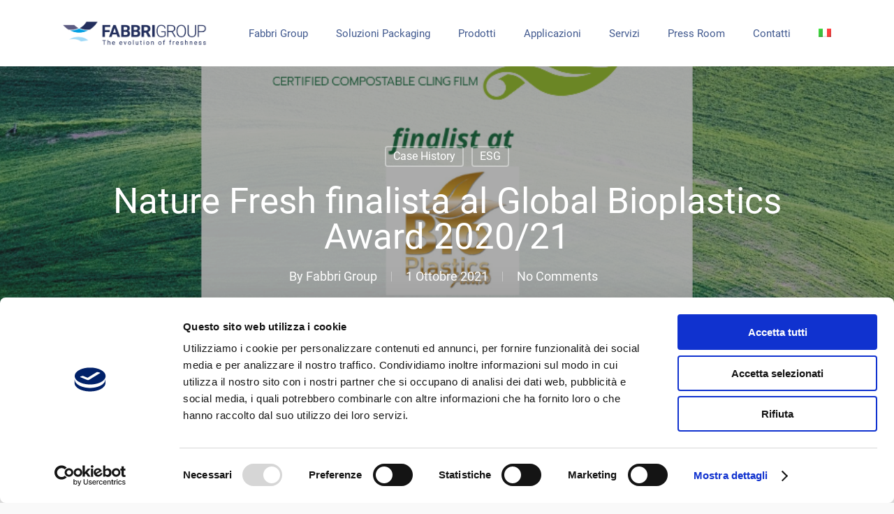

--- FILE ---
content_type: text/html; charset=UTF-8
request_url: https://www.gruppofabbri.com/nature-fresh-finalista-al-global-bioplastics-award-2020-21/
body_size: 26009
content:
<!DOCTYPE html>

<html lang="it-IT" prefix="og: http://ogp.me/ns# fb: http://ogp.me/ns/fb#" class="no-js">
<head>
	
	<meta charset="UTF-8">
	
	<meta name="viewport" content="width=device-width, initial-scale=1, maximum-scale=1, user-scalable=0" /><script type="text/plain" data-cookieconsent="statistics, marketing">
	window.dataLayer = window.dataLayer || [];

	function gtag() {
		dataLayer.push(arguments);
	}

	gtag("consent", "default", {
		ad_personalization: "denied",
		ad_storage: "denied",
		ad_user_data: "denied",
		analytics_storage: "denied",
		functionality_storage: "denied",
		personalization_storage: "denied",
		security_storage: "granted",
		wait_for_update: 500,
	});
	gtag("set", "ads_data_redaction", true);
	</script>
<script type="text/plain" data-cookieconsent="statistics, marketing">
		(function (w, d, s, l, i) {
		w[l] = w[l] || [];
		w[l].push({'gtm.start': new Date().getTime(), event: 'gtm.js'});
		var f = d.getElementsByTagName(s)[0], j = d.createElement(s), dl = l !== 'dataLayer' ? '&l=' + l : '';
		j.async = true;
		j.src = 'https://www.googletagmanager.com/gtm.js?id=' + i + dl;
		f.parentNode.insertBefore(j, f);
	})(
		window,
		document,
		'script',
		'dataLayer',
		'G-G183WKNMRZ'
	);
</script>
<script type="text/javascript"
		id="Cookiebot"
		src="https://consent.cookiebot.com/uc.js"
		data-implementation="wp"
		data-cbid="0ec7a538-fffb-4cf5-ab88-16f425358167"
							async	></script>
<meta name='robots' content='index, follow, max-image-preview:large, max-snippet:-1, max-video-preview:-1' />

	<!-- This site is optimized with the Yoast SEO plugin v26.8 - https://yoast.com/product/yoast-seo-wordpress/ -->
	<title>Nature Fresh finalista al Global Bioplastics Award 2020/21 - Gruppo Fabbri | Official WebSite</title>
	<link rel="canonical" href="https://www.gruppofabbri.com/nature-fresh-finalista-al-global-bioplastics-award-2020-21/" />
	<meta property="og:locale" content="it_IT" />
	<meta property="og:type" content="article" />
	<meta property="og:title" content="Nature Fresh finalista al Global Bioplastics Award 2020/21 - Gruppo Fabbri | Official WebSite" />
	<meta property="og:description" content="Nature Fresh, la pluripremiata pellicola certificata compostabile di Gruppo Fabbri, è stata nominata tra i..." />
	<meta property="og:url" content="https://www.gruppofabbri.com/nature-fresh-finalista-al-global-bioplastics-award-2020-21/" />
	<meta property="og:site_name" content="Gruppo Fabbri | Official WebSite" />
	<meta property="article:published_time" content="2021-09-30T22:00:00+00:00" />
	<meta property="article:modified_time" content="2023-03-29T10:10:39+00:00" />
	<meta property="og:image" content="https://www.gruppofabbri.com/wp-content/uploads/2022/03/Global_Bioplastic_Award-Fabbri_Group.png" />
	<meta property="og:image:width" content="1100" />
	<meta property="og:image:height" content="405" />
	<meta property="og:image:type" content="image/png" />
	<meta name="author" content="Fabbri Group" />
	<meta name="twitter:card" content="summary_large_image" />
	<meta name="twitter:label1" content="Scritto da" />
	<meta name="twitter:data1" content="Fabbri Group" />
	<script type="application/ld+json" class="yoast-schema-graph">{"@context":"https://schema.org","@graph":[{"@type":"Article","@id":"https://www.gruppofabbri.com/nature-fresh-finalista-al-global-bioplastics-award-2020-21/#article","isPartOf":{"@id":"https://www.gruppofabbri.com/nature-fresh-finalista-al-global-bioplastics-award-2020-21/"},"author":{"name":"Fabbri Group","@id":"https://www.gruppofabbri.com/#/schema/person/4f89cbe915864efcc5b2362b716d3696"},"headline":"Nature Fresh finalista al Global Bioplastics Award 2020/21","datePublished":"2021-09-30T22:00:00+00:00","dateModified":"2023-03-29T10:10:39+00:00","mainEntityOfPage":{"@id":"https://www.gruppofabbri.com/nature-fresh-finalista-al-global-bioplastics-award-2020-21/"},"wordCount":76,"commentCount":0,"image":{"@id":"https://www.gruppofabbri.com/nature-fresh-finalista-al-global-bioplastics-award-2020-21/#primaryimage"},"thumbnailUrl":"https://www.gruppofabbri.com/wp-content/uploads/2022/03/Global_Bioplastic_Award-Fabbri_Group.png","articleSection":["Case History","ESG"],"inLanguage":"it-IT","potentialAction":[{"@type":"CommentAction","name":"Comment","target":["https://www.gruppofabbri.com/nature-fresh-finalista-al-global-bioplastics-award-2020-21/#respond"]}]},{"@type":"WebPage","@id":"https://www.gruppofabbri.com/nature-fresh-finalista-al-global-bioplastics-award-2020-21/","url":"https://www.gruppofabbri.com/nature-fresh-finalista-al-global-bioplastics-award-2020-21/","name":"Nature Fresh finalista al Global Bioplastics Award 2020/21 - Gruppo Fabbri | Official WebSite","isPartOf":{"@id":"https://www.gruppofabbri.com/#website"},"primaryImageOfPage":{"@id":"https://www.gruppofabbri.com/nature-fresh-finalista-al-global-bioplastics-award-2020-21/#primaryimage"},"image":{"@id":"https://www.gruppofabbri.com/nature-fresh-finalista-al-global-bioplastics-award-2020-21/#primaryimage"},"thumbnailUrl":"https://www.gruppofabbri.com/wp-content/uploads/2022/03/Global_Bioplastic_Award-Fabbri_Group.png","datePublished":"2021-09-30T22:00:00+00:00","dateModified":"2023-03-29T10:10:39+00:00","author":{"@id":"https://www.gruppofabbri.com/#/schema/person/4f89cbe915864efcc5b2362b716d3696"},"breadcrumb":{"@id":"https://www.gruppofabbri.com/nature-fresh-finalista-al-global-bioplastics-award-2020-21/#breadcrumb"},"inLanguage":"it-IT","potentialAction":[{"@type":"ReadAction","target":["https://www.gruppofabbri.com/nature-fresh-finalista-al-global-bioplastics-award-2020-21/"]}]},{"@type":"ImageObject","inLanguage":"it-IT","@id":"https://www.gruppofabbri.com/nature-fresh-finalista-al-global-bioplastics-award-2020-21/#primaryimage","url":"https://www.gruppofabbri.com/wp-content/uploads/2022/03/Global_Bioplastic_Award-Fabbri_Group.png","contentUrl":"https://www.gruppofabbri.com/wp-content/uploads/2022/03/Global_Bioplastic_Award-Fabbri_Group.png","width":1100,"height":405},{"@type":"BreadcrumbList","@id":"https://www.gruppofabbri.com/nature-fresh-finalista-al-global-bioplastics-award-2020-21/#breadcrumb","itemListElement":[]},{"@type":"WebSite","@id":"https://www.gruppofabbri.com/#website","url":"https://www.gruppofabbri.com/","name":"Gruppo Fabbri | Official WebSite","description":"Macchine e Film per l&#039;imballaggio e confezionamento alimentare","potentialAction":[{"@type":"SearchAction","target":{"@type":"EntryPoint","urlTemplate":"https://www.gruppofabbri.com/?s={search_term_string}"},"query-input":{"@type":"PropertyValueSpecification","valueRequired":true,"valueName":"search_term_string"}}],"inLanguage":"it-IT"},{"@type":"Person","@id":"https://www.gruppofabbri.com/#/schema/person/4f89cbe915864efcc5b2362b716d3696","name":"Fabbri Group","image":{"@type":"ImageObject","inLanguage":"it-IT","@id":"https://www.gruppofabbri.com/#/schema/person/image/","url":"https://secure.gravatar.com/avatar/14da4c7eef9dbb905c05abc5d8e66c438b35ca8c771dcd16e2fbbd0258fcdda3?s=96&d=mm&r=g","contentUrl":"https://secure.gravatar.com/avatar/14da4c7eef9dbb905c05abc5d8e66c438b35ca8c771dcd16e2fbbd0258fcdda3?s=96&d=mm&r=g","caption":"Fabbri Group"},"sameAs":["https://gfv.ethernaly.it"],"url":"https://www.gruppofabbri.com/author/fabbri/"}]}</script>
	<!-- / Yoast SEO plugin. -->


<link rel='dns-prefetch' href='//challenges.cloudflare.com' />
<link rel="alternate" type="application/rss+xml" title="Gruppo Fabbri | Official WebSite &raquo; Feed" href="https://www.gruppofabbri.com/feed/" />
<link rel="alternate" type="application/rss+xml" title="Gruppo Fabbri | Official WebSite &raquo; Feed dei commenti" href="https://www.gruppofabbri.com/comments/feed/" />
<link rel="alternate" title="oEmbed (JSON)" type="application/json+oembed" href="https://www.gruppofabbri.com/wp-json/oembed/1.0/embed?url=https%3A%2F%2Fwww.gruppofabbri.com%2Fnature-fresh-finalista-al-global-bioplastics-award-2020-21%2F" />
<link rel="alternate" title="oEmbed (XML)" type="text/xml+oembed" href="https://www.gruppofabbri.com/wp-json/oembed/1.0/embed?url=https%3A%2F%2Fwww.gruppofabbri.com%2Fnature-fresh-finalista-al-global-bioplastics-award-2020-21%2F&#038;format=xml" />
		<style>
			.lazyload,
			.lazyloading {
				max-width: 100%;
			}
		</style>
		<style id='wp-img-auto-sizes-contain-inline-css' type='text/css'>
img:is([sizes=auto i],[sizes^="auto," i]){contain-intrinsic-size:3000px 1500px}
/*# sourceURL=wp-img-auto-sizes-contain-inline-css */
</style>
<style id='wp-emoji-styles-inline-css' type='text/css'>

	img.wp-smiley, img.emoji {
		display: inline !important;
		border: none !important;
		box-shadow: none !important;
		height: 1em !important;
		width: 1em !important;
		margin: 0 0.07em !important;
		vertical-align: -0.1em !important;
		background: none !important;
		padding: 0 !important;
	}
/*# sourceURL=wp-emoji-styles-inline-css */
</style>
<link rel='stylesheet' id='wp-block-library-css' href='https://www.gruppofabbri.com/wp-includes/css/dist/block-library/style.min.css?ver=6.9' type='text/css' media='all' />
<style id='global-styles-inline-css' type='text/css'>
:root{--wp--preset--aspect-ratio--square: 1;--wp--preset--aspect-ratio--4-3: 4/3;--wp--preset--aspect-ratio--3-4: 3/4;--wp--preset--aspect-ratio--3-2: 3/2;--wp--preset--aspect-ratio--2-3: 2/3;--wp--preset--aspect-ratio--16-9: 16/9;--wp--preset--aspect-ratio--9-16: 9/16;--wp--preset--color--black: #000000;--wp--preset--color--cyan-bluish-gray: #abb8c3;--wp--preset--color--white: #ffffff;--wp--preset--color--pale-pink: #f78da7;--wp--preset--color--vivid-red: #cf2e2e;--wp--preset--color--luminous-vivid-orange: #ff6900;--wp--preset--color--luminous-vivid-amber: #fcb900;--wp--preset--color--light-green-cyan: #7bdcb5;--wp--preset--color--vivid-green-cyan: #00d084;--wp--preset--color--pale-cyan-blue: #8ed1fc;--wp--preset--color--vivid-cyan-blue: #0693e3;--wp--preset--color--vivid-purple: #9b51e0;--wp--preset--gradient--vivid-cyan-blue-to-vivid-purple: linear-gradient(135deg,rgb(6,147,227) 0%,rgb(155,81,224) 100%);--wp--preset--gradient--light-green-cyan-to-vivid-green-cyan: linear-gradient(135deg,rgb(122,220,180) 0%,rgb(0,208,130) 100%);--wp--preset--gradient--luminous-vivid-amber-to-luminous-vivid-orange: linear-gradient(135deg,rgb(252,185,0) 0%,rgb(255,105,0) 100%);--wp--preset--gradient--luminous-vivid-orange-to-vivid-red: linear-gradient(135deg,rgb(255,105,0) 0%,rgb(207,46,46) 100%);--wp--preset--gradient--very-light-gray-to-cyan-bluish-gray: linear-gradient(135deg,rgb(238,238,238) 0%,rgb(169,184,195) 100%);--wp--preset--gradient--cool-to-warm-spectrum: linear-gradient(135deg,rgb(74,234,220) 0%,rgb(151,120,209) 20%,rgb(207,42,186) 40%,rgb(238,44,130) 60%,rgb(251,105,98) 80%,rgb(254,248,76) 100%);--wp--preset--gradient--blush-light-purple: linear-gradient(135deg,rgb(255,206,236) 0%,rgb(152,150,240) 100%);--wp--preset--gradient--blush-bordeaux: linear-gradient(135deg,rgb(254,205,165) 0%,rgb(254,45,45) 50%,rgb(107,0,62) 100%);--wp--preset--gradient--luminous-dusk: linear-gradient(135deg,rgb(255,203,112) 0%,rgb(199,81,192) 50%,rgb(65,88,208) 100%);--wp--preset--gradient--pale-ocean: linear-gradient(135deg,rgb(255,245,203) 0%,rgb(182,227,212) 50%,rgb(51,167,181) 100%);--wp--preset--gradient--electric-grass: linear-gradient(135deg,rgb(202,248,128) 0%,rgb(113,206,126) 100%);--wp--preset--gradient--midnight: linear-gradient(135deg,rgb(2,3,129) 0%,rgb(40,116,252) 100%);--wp--preset--font-size--small: 13px;--wp--preset--font-size--medium: 20px;--wp--preset--font-size--large: 36px;--wp--preset--font-size--x-large: 42px;--wp--preset--spacing--20: 0.44rem;--wp--preset--spacing--30: 0.67rem;--wp--preset--spacing--40: 1rem;--wp--preset--spacing--50: 1.5rem;--wp--preset--spacing--60: 2.25rem;--wp--preset--spacing--70: 3.38rem;--wp--preset--spacing--80: 5.06rem;--wp--preset--shadow--natural: 6px 6px 9px rgba(0, 0, 0, 0.2);--wp--preset--shadow--deep: 12px 12px 50px rgba(0, 0, 0, 0.4);--wp--preset--shadow--sharp: 6px 6px 0px rgba(0, 0, 0, 0.2);--wp--preset--shadow--outlined: 6px 6px 0px -3px rgb(255, 255, 255), 6px 6px rgb(0, 0, 0);--wp--preset--shadow--crisp: 6px 6px 0px rgb(0, 0, 0);}:where(.is-layout-flex){gap: 0.5em;}:where(.is-layout-grid){gap: 0.5em;}body .is-layout-flex{display: flex;}.is-layout-flex{flex-wrap: wrap;align-items: center;}.is-layout-flex > :is(*, div){margin: 0;}body .is-layout-grid{display: grid;}.is-layout-grid > :is(*, div){margin: 0;}:where(.wp-block-columns.is-layout-flex){gap: 2em;}:where(.wp-block-columns.is-layout-grid){gap: 2em;}:where(.wp-block-post-template.is-layout-flex){gap: 1.25em;}:where(.wp-block-post-template.is-layout-grid){gap: 1.25em;}.has-black-color{color: var(--wp--preset--color--black) !important;}.has-cyan-bluish-gray-color{color: var(--wp--preset--color--cyan-bluish-gray) !important;}.has-white-color{color: var(--wp--preset--color--white) !important;}.has-pale-pink-color{color: var(--wp--preset--color--pale-pink) !important;}.has-vivid-red-color{color: var(--wp--preset--color--vivid-red) !important;}.has-luminous-vivid-orange-color{color: var(--wp--preset--color--luminous-vivid-orange) !important;}.has-luminous-vivid-amber-color{color: var(--wp--preset--color--luminous-vivid-amber) !important;}.has-light-green-cyan-color{color: var(--wp--preset--color--light-green-cyan) !important;}.has-vivid-green-cyan-color{color: var(--wp--preset--color--vivid-green-cyan) !important;}.has-pale-cyan-blue-color{color: var(--wp--preset--color--pale-cyan-blue) !important;}.has-vivid-cyan-blue-color{color: var(--wp--preset--color--vivid-cyan-blue) !important;}.has-vivid-purple-color{color: var(--wp--preset--color--vivid-purple) !important;}.has-black-background-color{background-color: var(--wp--preset--color--black) !important;}.has-cyan-bluish-gray-background-color{background-color: var(--wp--preset--color--cyan-bluish-gray) !important;}.has-white-background-color{background-color: var(--wp--preset--color--white) !important;}.has-pale-pink-background-color{background-color: var(--wp--preset--color--pale-pink) !important;}.has-vivid-red-background-color{background-color: var(--wp--preset--color--vivid-red) !important;}.has-luminous-vivid-orange-background-color{background-color: var(--wp--preset--color--luminous-vivid-orange) !important;}.has-luminous-vivid-amber-background-color{background-color: var(--wp--preset--color--luminous-vivid-amber) !important;}.has-light-green-cyan-background-color{background-color: var(--wp--preset--color--light-green-cyan) !important;}.has-vivid-green-cyan-background-color{background-color: var(--wp--preset--color--vivid-green-cyan) !important;}.has-pale-cyan-blue-background-color{background-color: var(--wp--preset--color--pale-cyan-blue) !important;}.has-vivid-cyan-blue-background-color{background-color: var(--wp--preset--color--vivid-cyan-blue) !important;}.has-vivid-purple-background-color{background-color: var(--wp--preset--color--vivid-purple) !important;}.has-black-border-color{border-color: var(--wp--preset--color--black) !important;}.has-cyan-bluish-gray-border-color{border-color: var(--wp--preset--color--cyan-bluish-gray) !important;}.has-white-border-color{border-color: var(--wp--preset--color--white) !important;}.has-pale-pink-border-color{border-color: var(--wp--preset--color--pale-pink) !important;}.has-vivid-red-border-color{border-color: var(--wp--preset--color--vivid-red) !important;}.has-luminous-vivid-orange-border-color{border-color: var(--wp--preset--color--luminous-vivid-orange) !important;}.has-luminous-vivid-amber-border-color{border-color: var(--wp--preset--color--luminous-vivid-amber) !important;}.has-light-green-cyan-border-color{border-color: var(--wp--preset--color--light-green-cyan) !important;}.has-vivid-green-cyan-border-color{border-color: var(--wp--preset--color--vivid-green-cyan) !important;}.has-pale-cyan-blue-border-color{border-color: var(--wp--preset--color--pale-cyan-blue) !important;}.has-vivid-cyan-blue-border-color{border-color: var(--wp--preset--color--vivid-cyan-blue) !important;}.has-vivid-purple-border-color{border-color: var(--wp--preset--color--vivid-purple) !important;}.has-vivid-cyan-blue-to-vivid-purple-gradient-background{background: var(--wp--preset--gradient--vivid-cyan-blue-to-vivid-purple) !important;}.has-light-green-cyan-to-vivid-green-cyan-gradient-background{background: var(--wp--preset--gradient--light-green-cyan-to-vivid-green-cyan) !important;}.has-luminous-vivid-amber-to-luminous-vivid-orange-gradient-background{background: var(--wp--preset--gradient--luminous-vivid-amber-to-luminous-vivid-orange) !important;}.has-luminous-vivid-orange-to-vivid-red-gradient-background{background: var(--wp--preset--gradient--luminous-vivid-orange-to-vivid-red) !important;}.has-very-light-gray-to-cyan-bluish-gray-gradient-background{background: var(--wp--preset--gradient--very-light-gray-to-cyan-bluish-gray) !important;}.has-cool-to-warm-spectrum-gradient-background{background: var(--wp--preset--gradient--cool-to-warm-spectrum) !important;}.has-blush-light-purple-gradient-background{background: var(--wp--preset--gradient--blush-light-purple) !important;}.has-blush-bordeaux-gradient-background{background: var(--wp--preset--gradient--blush-bordeaux) !important;}.has-luminous-dusk-gradient-background{background: var(--wp--preset--gradient--luminous-dusk) !important;}.has-pale-ocean-gradient-background{background: var(--wp--preset--gradient--pale-ocean) !important;}.has-electric-grass-gradient-background{background: var(--wp--preset--gradient--electric-grass) !important;}.has-midnight-gradient-background{background: var(--wp--preset--gradient--midnight) !important;}.has-small-font-size{font-size: var(--wp--preset--font-size--small) !important;}.has-medium-font-size{font-size: var(--wp--preset--font-size--medium) !important;}.has-large-font-size{font-size: var(--wp--preset--font-size--large) !important;}.has-x-large-font-size{font-size: var(--wp--preset--font-size--x-large) !important;}
/*# sourceURL=global-styles-inline-css */
</style>

<style id='classic-theme-styles-inline-css' type='text/css'>
/*! This file is auto-generated */
.wp-block-button__link{color:#fff;background-color:#32373c;border-radius:9999px;box-shadow:none;text-decoration:none;padding:calc(.667em + 2px) calc(1.333em + 2px);font-size:1.125em}.wp-block-file__button{background:#32373c;color:#fff;text-decoration:none}
/*# sourceURL=/wp-includes/css/classic-themes.min.css */
</style>
<link rel='stylesheet' id='contact-form-7-css' href='https://www.gruppofabbri.com/wp-content/plugins/contact-form-7/includes/css/styles.css?ver=6.1.4' type='text/css' media='all' />
<style id='contact-form-7-inline-css' type='text/css'>
.wpcf7 .wpcf7-recaptcha iframe {margin-bottom: 0;}.wpcf7 .wpcf7-recaptcha[data-align="center"] > div {margin: 0 auto;}.wpcf7 .wpcf7-recaptcha[data-align="right"] > div {margin: 0 0 0 auto;}
/*# sourceURL=contact-form-7-inline-css */
</style>
<link rel='stylesheet' id='salient-social-css' href='https://www.gruppofabbri.com/wp-content/plugins/salient-social/css/style.css?ver=1.1' type='text/css' media='all' />
<style id='salient-social-inline-css' type='text/css'>

  .sharing-default-minimal .nectar-love.loved,
  body .nectar-social[data-color-override="override"].fixed > a:before, 
  body .nectar-social[data-color-override="override"].fixed .nectar-social-inner a,
  .sharing-default-minimal .nectar-social[data-color-override="override"] .nectar-social-inner a:hover {
    background-color: #012169;
  }
  .nectar-social.hover .nectar-love.loved,
  .nectar-social.hover > .nectar-love-button a:hover,
  .nectar-social[data-color-override="override"].hover > div a:hover,
  #single-below-header .nectar-social[data-color-override="override"].hover > div a:hover,
  .nectar-social[data-color-override="override"].hover .share-btn:hover,
  .sharing-default-minimal .nectar-social[data-color-override="override"] .nectar-social-inner a {
    border-color: #012169;
  }
  #single-below-header .nectar-social.hover .nectar-love.loved i,
  #single-below-header .nectar-social.hover[data-color-override="override"] a:hover,
  #single-below-header .nectar-social.hover[data-color-override="override"] a:hover i,
  #single-below-header .nectar-social.hover .nectar-love-button a:hover i,
  .nectar-love:hover i,
  .hover .nectar-love:hover .total_loves,
  .nectar-love.loved i,
  .nectar-social.hover .nectar-love.loved .total_loves,
  .nectar-social.hover .share-btn:hover, 
  .nectar-social[data-color-override="override"].hover .nectar-social-inner a:hover,
  .nectar-social[data-color-override="override"].hover > div:hover span,
  .sharing-default-minimal .nectar-social[data-color-override="override"] .nectar-social-inner a:not(:hover) i,
  .sharing-default-minimal .nectar-social[data-color-override="override"] .nectar-social-inner a:not(:hover) {
    color: #012169;
  }
/*# sourceURL=salient-social-inline-css */
</style>
<link rel='stylesheet' id='ce_responsive-css' href='https://www.gruppofabbri.com/wp-content/plugins/simple-embed-code/css/video-container.min.css?ver=2.5.1' type='text/css' media='all' />
<link rel='stylesheet' id='wpml-menu-item-0-css' href='https://www.gruppofabbri.com/wp-content/plugins/sitepress-multilingual-cms/templates/language-switchers/menu-item/style.min.css?ver=1' type='text/css' media='all' />
<link rel='stylesheet' id='cms-navigation-style-base-css' href='https://www.gruppofabbri.com/wp-content/plugins/wpml-cms-nav/res/css/cms-navigation-base.css?ver=1.5.6' type='text/css' media='screen' />
<link rel='stylesheet' id='cms-navigation-style-css' href='https://www.gruppofabbri.com/wp-content/plugins/wpml-cms-nav/res/css/cms-navigation.css?ver=1.5.6' type='text/css' media='screen' />
<link rel='stylesheet' id='font-awesome-css' href='https://www.gruppofabbri.com/wp-content/themes/fabbri/css/font-awesome.min.css?ver=4.6.4' type='text/css' media='all' />
<link rel='stylesheet' id='salient-grid-system-css' href='https://www.gruppofabbri.com/wp-content/themes/fabbri/css/grid-system.css?ver=12.1.3' type='text/css' media='all' />
<link rel='stylesheet' id='main-styles-css' href='https://www.gruppofabbri.com/wp-content/themes/fabbri/css/style.css?ver=12.1.3' type='text/css' media='all' />
<style id='main-styles-inline-css' type='text/css'>

		@font-face{
		     font-family:'Open Sans';
		     src:url('https://www.gruppofabbri.com/wp-content/themes/fabbri/css/fonts/OpenSans-Light.woff') format('woff');
		     font-weight:300;
		     font-style:normal
		}
		 @font-face{
		     font-family:'Open Sans';
		     src:url('https://www.gruppofabbri.com/wp-content/themes/fabbri/css/fonts/OpenSans-Regular.woff') format('woff');
		     font-weight:400;
		     font-style:normal
		}
		 @font-face{
		     font-family:'Open Sans';
		     src:url('https://www.gruppofabbri.com/wp-content/themes/fabbri/css/fonts/OpenSans-SemiBold.woff') format('woff');
		     font-weight:600;
		     font-style:normal
		}
		 @font-face{
		     font-family:'Open Sans';
		     src:url('https://www.gruppofabbri.com/wp-content/themes/fabbri/css/fonts/OpenSans-Bold.woff') format('woff');
		     font-weight:700;
		     font-style:normal
		}
/*# sourceURL=main-styles-inline-css */
</style>
<link rel='stylesheet' id='nectar-single-styles-css' href='https://www.gruppofabbri.com/wp-content/themes/fabbri/css/single.css?ver=12.1.3' type='text/css' media='all' />
<link rel='stylesheet' id='magnific-css' href='https://www.gruppofabbri.com/wp-content/themes/fabbri/css/plugins/magnific.css?ver=8.6.0' type='text/css' media='all' />
<link rel='stylesheet' id='responsive-css' href='https://www.gruppofabbri.com/wp-content/themes/fabbri/css/responsive.css?ver=12.1.3' type='text/css' media='all' />
<link rel='stylesheet' id='skin-ascend-css' href='https://www.gruppofabbri.com/wp-content/themes/fabbri/css/ascend.css?ver=12.1.3' type='text/css' media='all' />
<link rel='stylesheet' id='dynamic-css-css' href='https://www.gruppofabbri.com/wp-content/themes/fabbri/css/salient-dynamic-styles.css?ver=2838' type='text/css' media='all' />
<style id='dynamic-css-inline-css' type='text/css'>
#page-header-bg h1,#page-header-bg .subheader,.nectar-box-roll .overlaid-content h1,.nectar-box-roll .overlaid-content .subheader,#page-header-bg #portfolio-nav a i,body .section-title #portfolio-nav a:hover i,.page-header-no-bg h1,.page-header-no-bg span,#page-header-bg #portfolio-nav a i,#page-header-bg span,#page-header-bg #single-below-header a:hover,#page-header-bg #single-below-header a:focus,#page-header-bg.fullscreen-header .author-section a{color:#ffffff!important;}body #page-header-bg .pinterest-share i,body #page-header-bg .facebook-share i,body #page-header-bg .linkedin-share i,body #page-header-bg .twitter-share i,body #page-header-bg .google-plus-share i,body #page-header-bg .icon-salient-heart,body #page-header-bg .icon-salient-heart-2{color:#ffffff;}#page-header-bg[data-post-hs="default_minimal"] .inner-wrap > a:not(:hover){color:#ffffff;border-color:rgba(255,255,255,0.4);}.single #page-header-bg #single-below-header > span{border-color:rgba(255,255,255,0.4);}body .section-title #portfolio-nav a:hover i{opacity:0.75;}.single #page-header-bg .blog-title #single-meta .nectar-social.hover > div a,.single #page-header-bg .blog-title #single-meta > div a,.single #page-header-bg .blog-title #single-meta ul .n-shortcode a,#page-header-bg .blog-title #single-meta .nectar-social.hover .share-btn{border-color:rgba(255,255,255,0.4);}.single #page-header-bg .blog-title #single-meta .nectar-social.hover > div a:hover,#page-header-bg .blog-title #single-meta .nectar-social.hover .share-btn:hover,.single #page-header-bg .blog-title #single-meta div > a:hover,.single #page-header-bg .blog-title #single-meta ul .n-shortcode a:hover,.single #page-header-bg .blog-title #single-meta ul li:not(.meta-share-count):hover > a{border-color:rgba(255,255,255,1);}.single #page-header-bg #single-meta div span,.single #page-header-bg #single-meta > div a,.single #page-header-bg #single-meta > div i{color:#ffffff!important;}.single #page-header-bg #single-meta ul .meta-share-count .nectar-social a i{color:rgba(255,255,255,0.7)!important;}.single #page-header-bg #single-meta ul .meta-share-count .nectar-social a:hover i{color:rgba(255,255,255,1)!important;}.no-rgba #header-space{display:none;}@media only screen and (max-width:999px){body #header-space[data-header-mobile-fixed="1"]{display:none;}#header-outer[data-mobile-fixed="false"]{position:absolute;}}@media only screen and (max-width:999px){body:not(.nectar-no-flex-height) #header-space[data-secondary-header-display="full"]:not([data-header-mobile-fixed="false"]){display:block!important;margin-bottom:-50px;}#header-space[data-secondary-header-display="full"][data-header-mobile-fixed="false"]{display:none;}}@media only screen and (min-width:1000px){#header-space{display:none;}.nectar-slider-wrap.first-section,.parallax_slider_outer.first-section,.full-width-content.first-section,.parallax_slider_outer.first-section .swiper-slide .content,.nectar-slider-wrap.first-section .swiper-slide .content,#page-header-bg,.nder-page-header,#page-header-wrap,.full-width-section.first-section{margin-top:0!important;}body #page-header-bg,body #page-header-wrap{height:95px;}body #search-outer{z-index:100000;}}@media only screen and (min-width:1000px){#page-header-wrap.fullscreen-header,#page-header-wrap.fullscreen-header #page-header-bg,html:not(.nectar-box-roll-loaded) .nectar-box-roll > #page-header-bg.fullscreen-header,.nectar_fullscreen_zoom_recent_projects,#nectar_fullscreen_rows:not(.afterLoaded) > div{height:100vh;}.wpb_row.vc_row-o-full-height.top-level,.wpb_row.vc_row-o-full-height.top-level > .col.span_12{min-height:100vh;}#page-header-bg[data-alignment-v="middle"] .span_6 .inner-wrap,#page-header-bg[data-alignment-v="top"] .span_6 .inner-wrap{padding-top:65px;}.nectar-slider-wrap[data-fullscreen="true"]:not(.loaded),.nectar-slider-wrap[data-fullscreen="true"]:not(.loaded) .swiper-container{height:calc(100vh + 2px)!important;}.admin-bar .nectar-slider-wrap[data-fullscreen="true"]:not(.loaded),.admin-bar .nectar-slider-wrap[data-fullscreen="true"]:not(.loaded) .swiper-container{height:calc(100vh - 30px)!important;}}@media only screen and (max-width:999px){#page-header-bg[data-alignment-v="middle"]:not(.fullscreen-header) .span_6 .inner-wrap,#page-header-bg[data-alignment-v="top"] .span_6 .inner-wrap{padding-top:49px;}.vc_row.top-level.full-width-section:not(.full-width-ns) > .span_12,#page-header-bg[data-alignment-v="bottom"] .span_6 .inner-wrap{padding-top:24px;}}@media only screen and (max-width:690px){.vc_row.top-level.full-width-section:not(.full-width-ns) > .span_12{padding-top:49px;}.vc_row.top-level.full-width-content .nectar-recent-posts-single_featured .recent-post-container > .inner-wrap{padding-top:24px;}}@media only screen and (max-width:999px){.full-width-ns .nectar-slider-wrap .swiper-slide[data-y-pos="middle"] .content,.full-width-ns .nectar-slider-wrap .swiper-slide[data-y-pos="top"] .content{padding-top:30px;}}#nectar_fullscreen_rows{background-color:;}
.wrap_loghi_member img{
	display: inline-block;
	vertical-align: middle;
	margin-right: 30px;
	max-width: 90px !important;
}
body[data-footer-reveal="1"][data-footer-reveal-shadow="large_2"] #footer-outer .row{
	padding: 60px 0 20px 0;
}
.nectar-fancy-box:hover .box-bg:after{
	background-color: rgb(51 51 51 / 86%) !important;
}
.nectar-fancy-box.using-img{
	min-height: 410px;
}
.row_home_pack_alimentari img{
	width: 100%;
	max-width: 200px !important;
}
.row_general_form_contatti,
.row_specific_form_contatti{
	display: none;
}
.row_general_form_contatti.form_active,
.row_specific_form_contatti.form_active{
	display: block;    
}
.inner_subtitle{
	text-transform: initial;
	font-family: Roboto Fabbri Regular;
}
#footer-widgets .textwidget {
	font-size: 14px;
	line-height: 22px;
}
body[data-footer-reveal="1"][data-footer-reveal-shadow="large_2"] #footer-outer .row{
	padding: 60px 0 60px 0;
}
.row_icon_stretch .nectar_icon_wrap{
	margin-bottom: 0px;
}
.row_icon_stretch .wpb_text_column p{
	line-height: 20px;
}
.icon_scroll_macchine_film{
	text-align: center;
}
.icon_scroll_macchine_film span{
	display: inline-block;
	width: 110px;
	cursor: pointer;
	font-size: 11px;
	font-weight: 700;
	text-transform: uppercase;
	margin: 40px 20px 0px 20px;
}
.icon_scroll_macchine_film span img{
	margin-top: 0px;
}
.nectar-fancy-box:hover .logo_machine.lazyloaded{
	opacity: 1;
	visibility: visible;    
	transform: translateY(0px);
}
.logo_machine.lazyloaded{
	opacity: 0;
	visibility: hidden;
	transform: translateY(10px);
	transition: all .3s ease-in-out !important;
}
.row_btn_product_page .nectar-button{
	min-width: 238px;
	text-align: center;    
}
.row_no_selected{
	display: none !important;
}

.product-column-first-section h1{
	font-size:44px;
	line-height:44px;
}

.product-column-features h2{
	font-size:32px;
	line-height:32px;
}

.product-column-images h2{
	font-size:32px;
	line-height:32px;
}
#row_select_contact .nectar_icon_wrap{
		display: block;
}
.page-id-7346 .container-wrap{
	background-color: #fff;
}
.btn_fake{
	background-color: #012169!important;
	border-radius: 4px!important;
	-webkit-border-radius: 4px!important;
	font-size: 12px;
	font-family: Roboto Fabbri Regular;
	text-transform: capitalize!important;
	letter-spacing: 0px;
	font-weight: 500;
	padding: 5px 15px;
	color: #FFF;
	width: 170px;
	padding-bottom: 5px !important;
	margin: 0 auto;
	cursor: pointer;
}
.tag_fake{
	margin-left: 0px;
	margin-bottom: 0px;
	text-align: right;
}
.tag_fake li{
	list-style: none;
	display: inline-block;
	padding: 0px 14px;
	color: #fff;
	font-weight: 600;
	text-transform: uppercase;
	font-size: 9px;
	line-height: 23px;
	background-color: #009fe2;
	list-style-position: outside;
	margin-right: 5px;
	border-radius: 3px;
	min-width: 70px;
	text-align: center;
}
.tabbed div.inner_heading_sede{
	background-color: #f3f3f3;
	padding: 10px;
	border-radius: 2px 2px 0px 0px;
}
.tabbed div.inner_heading_sede p{
	padding-bottom: 0px;
}
.tabbed div.inner_content_sede{
	padding: 10px;
	border-left: 2px solid #f3f3f3;
	border-right: 2px solid #f3f3f3;
	margin-bottom: -21px !important;
}
.inner_cta_sede{
	padding: 0px 10px 0px 10px;
	text-align: center;
	border: 2px solid #f3f3f3;
	border-top: 0px;
	background-color: #f3f3f3 !important;
}
.inner_cta_sede a{
	padding: 10px;
	display: inline-block;
	margin: 0px 10px;
	width: calc(50% - 40px);
	font-size: 15px;
}
.inner_cta_sede.cta_four_element a{
	width: 24%;
	padding: 10px 0px;
	margin: 0px;
}
.vc_col-sm-6 .inner_cta_sede.inner_cta_sede_only_mail{
	margin-right: 0% !important;
}
.vc_col-sm-6 .inner_cta_sede{
	margin-right: 10% !important;
}
.hide_tab_contact{
	display: none !important;
}
.Tab_sedi_network_btn ul{
	text-align: center;
}
.Tab_sedi_network_btn ul li{
	display: inline-block;
	float: none;
	width: 50%;
}
.col_sede_indicazioni{
	border-bottom: 0px !important;
}
body[data-footer-reveal="1"][data-footer-reveal-shadow="large_2"] #footer-outer .row{
	padding: 100px 0 60px 0;
}
.hide_tab_contact_county{
	display: none !important;
}
/*# sourceURL=dynamic-css-inline-css */
</style>
<script type="text/javascript" src="https://www.gruppofabbri.com/wp-includes/js/jquery/jquery.min.js?ver=3.7.1" id="jquery-core-js"></script>
<script type="text/javascript" src="https://www.gruppofabbri.com/wp-includes/js/jquery/jquery-migrate.min.js?ver=3.4.1" id="jquery-migrate-js"></script>
<link rel="https://api.w.org/" href="https://www.gruppofabbri.com/wp-json/" /><link rel="alternate" title="JSON" type="application/json" href="https://www.gruppofabbri.com/wp-json/wp/v2/posts/17922" /><link rel="EditURI" type="application/rsd+xml" title="RSD" href="https://www.gruppofabbri.com/xmlrpc.php?rsd" />
<meta name="generator" content="WordPress 6.9" />
<link rel='shortlink' href='https://www.gruppofabbri.com/?p=17922' />
<meta name="generator" content="WPML ver:4.8.6 stt:1,4,3,27,45;" />
	<script type="text/javascript">
		window.addEventListener('load', function() {
			// Funzione per gestire gli iframe di YouTube
			function manageYouTubeIframes() {
				if (typeof CookieConsent !== 'undefined') {
					console.log("CookieConsent trovato:", CookieConsent);
		
					var iframes = document.querySelectorAll('iframe[data-cookieconsent="marketing"]');
					console.log("Trovati", iframes.length, "iframe da gestire.");
		
					iframes.forEach(function(iframe) {
						// Controlla se l'utente ha dato il consenso per i cookie di marketing e statistiche
						if (CookieConsent.consent && CookieConsent.consent.marketing && CookieConsent.consent.statistics) {
							console.log("Consenso ai cookie di marketing e statistiche dato.");
							iframe.src = iframe.getAttribute('data-cookieblock-src'); // Carica il video YouTube
							iframe.style.display = 'block'; // Assicura che l'iframe sia visibile
						} else {
							console.log("Consenso per marketing o statistiche rimosso, mostro il placeholder.");
							iframe.src = 'https://www.gruppofabbri.com/wp-content/plugins/ethernaly-cookiebot-adds/placeholder.php'; // Imposta il placeholder
							iframe.style.display = 'block'; // Rimuove eventuale display: none;
							iframe.classList.remove('cookieconsent-optin-marketing'); // Rimuove la classe che nasconde l'iframe
						}
					});
				} else {
					console.log("CookieConsent non è definito. Cookiebot potrebbe non essere caricato correttamente.");
				}
			}
		
			// Funzione per gestire Google Analytics
			function manageGoogleAnalytics() {
				if (CookieConsent.consent && CookieConsent.consent.marketing && CookieConsent.consent.statistics) {
					console.log("Consenso ai cookie di marketing e statistici dato. Carico Google Analytics.");
		
					// Script per Google Analytics con anonimizzazione dell'IP
					var gaScript1 = document.createElement('script');
					gaScript1.async = true;
					gaScript1.src = "https://www.googletagmanager.com/gtag/js?id=G-G183WKNMRZ";
					document.head.appendChild(gaScript1);
		
					var gaScript2 = document.createElement('script');
					gaScript2.innerHTML = `
						window.dataLayer = window.dataLayer || [];
						function gtag(){dataLayer.push(arguments);}
						gtag('js', new Date());
						gtag('config', 'G-G183WKNMRZ', { 'anonymize_ip': true });
					`;
					document.head.appendChild(gaScript2);
					
										
				} else {
					console.log("Consenso per Google Analytics non fornito. Analytics non caricato.");
				}
			}
		
			// Ascolta gli eventi di dichiarazione del consenso
			window.addEventListener('CookieConsentDeclaration', function(e) {
				console.log("Evento CookieConsentDeclaration rilevato:", e);
				manageYouTubeIframes(); // Aggiorna gli iframe in base ai nuovi consensi
				manageGoogleAnalytics(); // Gestisce Google Analytics in base ai nuovi consensi
			});
		
			// Ascolta gli eventi di aggiornamento del consenso
			window.addEventListener('CookieConsentRenewed', function(e) {
				console.log("Consensi rinnovati, aggiorno i contenuti in base ai nuovi consensi.");
				manageYouTubeIframes(); // Aggiorna gli iframe
				manageGoogleAnalytics(); // Ricarica Google Analytics
			});
		
			// Verifica lo stato dei consensi al caricamento della pagina
			manageYouTubeIframes();
			manageGoogleAnalytics();
		
			// Gestione del messaggio per aprire il widget di consenso
			window.addEventListener('message', function(event) {
				if (event.data === 'acceptCookies') {
					// Controllo se l'oggetto CookieConsent è definito
					if (typeof CookieConsent !== 'undefined') {
						console.log("Apertura del CookiebotWidget dal messaggio.");
						CookieConsent.show(); // Questo apre il widget Cookiebot
					} else {
						console.log("CookieConsent non è definito.");
					}
				}
			});
		});
		window.addEventListener('CookiebotOnConsentReady', () => {
		  Cookiebot.changed && document.location.reload();
		});
	</script>
			<script>
			document.documentElement.className = document.documentElement.className.replace('no-js', 'js');
		</script>
				<style>
			.no-js img.lazyload {
				display: none;
			}

			figure.wp-block-image img.lazyloading {
				min-width: 150px;
			}

			.lazyload,
			.lazyloading {
				--smush-placeholder-width: 100px;
				--smush-placeholder-aspect-ratio: 1/1;
				width: var(--smush-image-width, var(--smush-placeholder-width)) !important;
				aspect-ratio: var(--smush-image-aspect-ratio, var(--smush-placeholder-aspect-ratio)) !important;
			}

						.lazyload, .lazyloading {
				opacity: 0;
			}

			.lazyloaded {
				opacity: 1;
				transition: opacity 400ms;
				transition-delay: 0ms;
			}

					</style>
		<script type="text/javascript"> var root = document.getElementsByTagName( "html" )[0]; root.setAttribute( "class", "js" ); </script><script>
jQuery( document ).ready(function() {

	jQuery(".page-id-6628 .heading_control_tabs .wpb_tabs_nav li a").on("click", function(){
	   var country_name = jQuery(this).children().html();
	   console.log(country_name);
	   jQuery(".content_country").removeClass("country_active");
	  if(country_name == "Europe"){
		  jQuery(".content_country_europe").addClass("country_active");
	  }
	  if(country_name == "Americas"){
		  jQuery(".content_country_americas").addClass("country_active");
	  }
if(country_name == "Middle East &amp; Africa"){
		  jQuery(".content_country_est_africa").addClass("country_active");
	  }
if(country_name == "Asia &amp; Oceania"){
		  jQuery(".content_country_asia_oceania").addClass("country_active");
	  }
	});

jQuery(".page-id-7346 .heading_control_tabs .wpb_tabs_nav li a").on("click", function(){
	   var country_name = jQuery(this).children().html();
	   console.log(country_name);
	   jQuery(".content_country").removeClass("country_active");
	  if(country_name == "Europe"){
		  jQuery(".content_country_europe").addClass("country_active");
	  }
	  if(country_name == "Americas"){
		  jQuery(".content_country_americas").addClass("country_active");
	  }
if(country_name == "Middle East &amp; Africa"){
		  jQuery(".content_country_est_africa").addClass("country_active");
	  }
if(country_name == "Asia &amp; Oceania"){
		  jQuery(".content_country_asia_oceania").addClass("country_active");
	  }
	});
jQuery(".page-id-9652 .heading_control_tabs .wpb_tabs_nav li a").on("click", function(){
	   var country_name = jQuery(this).children().html();
	   console.log(country_name);
	   jQuery(".content_country").removeClass("country_active");
	  if(country_name == "Europe"){
		  jQuery(".content_country_europe").addClass("country_active");
	  }
	  if(country_name == "Americas"){
		  jQuery(".content_country_americas").addClass("country_active");
	  }
if(country_name == "Middle East &amp; Africa"){
		  jQuery(".content_country_est_africa").addClass("country_active");
	  }
if(country_name == "Asia &amp; Oceania"){
		  jQuery(".content_country_asia_oceania").addClass("country_active");
	  }
	});
jQuery(".page-id-12887 .heading_control_tabs .wpb_tabs_nav li a").on("click", function(){
	   var country_name = jQuery(this).children().html();
	   console.log(country_name);
	   jQuery(".content_country").removeClass("country_active");
	  if(country_name == "Europe"){
		  jQuery(".content_country_europe").addClass("country_active");
	  }
	  if(country_name == "Americas"){
		  jQuery(".content_country_americas").addClass("country_active");
	  }
if(country_name == "Middle East &amp; Africa"){
		  jQuery(".content_country_est_africa").addClass("country_active");
	  }
if(country_name == "Asia &amp; Oceania"){
		  jQuery(".content_country_asia_oceania").addClass("country_active");
	  }
	});



jQuery("#contattaci_contact_page").on("click", function(e){
	e.preventDefault();

		  jQuery(".row_contact_network").addClass("form_active");
	jQuery('html,body').animate({
		scrollTop: jQuery(".row_contact_network").offset().top-100},
		'1800');

		/*var sede = jQuery(this).prev().find("strong").html();
		var pease = jQuery(this).closest(".wrap_vert_tab").find(".active-tab span").html();
console.log(sede);
console.log(pease);
			jQuery('input[name="your-paese"]').val(pease); 
			jQuery('input[name="your-sede"]').val(sede); 

jQuery('input[name="your-sede"]').attr("disabled", true);
jQuery('input[name="your-paese"]').attr("disabled", true);*/
	   

});

jQuery("#contattaci_contact_page").on("click", function(e){
	e.preventDefault();

		  jQuery(".row_general_form_contatti").addClass("form_active");
		  jQuery(".row_specific_form_contatti").removeClass("form_active");

	jQuery('html,body').animate({
		scrollTop: jQuery(".row_general_form_contatti").offset().top-100},
		'1800');       

});

jQuery(".contatti_btn_specifico").on("click", function(e){
	e.preventDefault();

		  jQuery(".row_specific_form_contatti").addClass("form_active");
		  jQuery(".row_general_form_contatti").removeClass("form_active");
		  jQuery(".row_contact_network").removeClass("form_active");


	jQuery('html,body').animate({
		scrollTop: jQuery(".row_specific_form_contatti").offset().top-100},
		'1800');

		/*var sede = jQuery(this).parent().parent().parent().prev().find(".inner_heading_sede span").html();*/
		var sede = jQuery(this).closest(".wpb_text_column").prev().find(".inner_heading_sede").text();
                 sede = sede.replace(/(\r\n|\n|\r)/gm, "");
		var pease = jQuery(this).closest(".wrap_vert_tab").find(".active-tab span").html();
console.log(sede);
console.log(pease);
			jQuery('input[name="your-paese"]').val(pease); 
			jQuery('input[name="your-sede"]').val(sede); 
var asd = jQuery('input[name="your-sede"]').val();
console.log(asd);
/*jQuery('input[name="your-sede"]').focus();
jQuery('input[name="your-paese"]').focus();
jQuery('input[name="your-sede"]').attr("disabled", true);
jQuery('input[name="your-paese"]').attr("disabled", true);*/
	   

});


jQuery(".goto_macchine").on("click", function(e){
	e.preventDefault();
	jQuery('html,body').animate({
		scrollTop: jQuery("#row_macchine_product").offset().top-100},
		'2800');       
});

jQuery(".goto_film").on("click", function(e){
	e.preventDefault();
	jQuery('html,body').animate({
		scrollTop: jQuery("#row_film_product").offset().top-100},
		'2800');       
});

jQuery(".btn_show_sedi").on("click", function(e){
	e.preventDefault();
	jQuery(".row_all_sales_network").addClass("row_no_selected");
	setTimeout(function(){
	 jQuery(".row_all_sedi").removeClass("row_no_selected");
	 jQuery('html,body').animate({
		scrollTop: jQuery("#row_select_contact").offset().top-100},
		'1800');   
}, 500);

   
});

jQuery(".btn_show_sales").on("click", function(e){
	e.preventDefault();
   
	jQuery(".row_all_sedi").addClass("row_no_selected");
	setTimeout(function(){ jQuery(".row_all_sales_network").removeClass("row_no_selected");
	 jQuery('html,body').animate({
		scrollTop: jQuery("#row_select_contact").offset().top-100},
		'1800');   

}, 500);

});

jQuery(".Tab_sedi_network_btn .ui-tabs-nav li:nth-child(1)").on("click", function(e){
	e.preventDefault();
	console.log("click 1");
	 jQuery(".heading_control_tabs .wpb_tabs_nav li:nth-child(1)").trigger("click");
	 jQuery(".heading_control_tabs").addClass("hide_tab_contact");
	 jQuery(".content_country_europe").addClass("hide_tab_contact");
	 jQuery(".full_sedi_tab").removeClass("hide_tab_contact");
	 jQuery(".content_country_americas").addClass("hide_tab_contact_county");
	 jQuery(".content_country_est_africa").addClass("hide_tab_contact_county");
	 jQuery(".content_country_asia_oceania").addClass("hide_tab_contact_county");
	 jQuery(".content_country_europe").addClass("hide_tab_contact_county");
});
jQuery(".Tab_sedi_network_btn .ui-tabs-nav li:nth-child(2)").on("click", function(e){
	e.preventDefault();
	console.log("click 2");
	 jQuery(".row_specific_form_contatti").removeClass("form_active");
	 jQuery(".heading_control_tabs").removeClass("hide_tab_contact");
	 jQuery(".content_country_europe").removeClass("hide_tab_contact");
	 jQuery(".full_sedi_tab").addClass("hide_tab_contact");
	 jQuery(".content_country_americas").removeClass("hide_tab_contact_county");
	 jQuery(".content_country_est_africa").removeClass("hide_tab_contact_county");
	 jQuery(".content_country_asia_oceania").removeClass("hide_tab_contact_county");
	 jQuery(".content_country_europe").removeClass("hide_tab_contact_county");
		  jQuery(".row_contact_network").removeClass("form_active");

});



});
</script><style type="text/css">.recentcomments a{display:inline !important;padding:0 !important;margin:0 !important;}</style><meta name="generator" content="Powered by WPBakery Page Builder - drag and drop page builder for WordPress."/>
<meta name="generator" content="Powered by Slider Revolution 6.8.28 - responsive, Mobile-Friendly Slider Plugin for WordPress with comfortable drag and drop interface." />
<link rel="icon" href="https://www.gruppofabbri.com/wp-content/uploads/2020/11/cropped-logo_small_fabbri-32x32.jpg" sizes="32x32" />
<link rel="icon" href="https://www.gruppofabbri.com/wp-content/uploads/2020/11/cropped-logo_small_fabbri-192x192.jpg" sizes="192x192" />
<link rel="apple-touch-icon" href="https://www.gruppofabbri.com/wp-content/uploads/2020/11/cropped-logo_small_fabbri-180x180.jpg" />
<meta name="msapplication-TileImage" content="https://www.gruppofabbri.com/wp-content/uploads/2020/11/cropped-logo_small_fabbri-270x270.jpg" />
<script>function setREVStartSize(e){
			//window.requestAnimationFrame(function() {
				window.RSIW = window.RSIW===undefined ? window.innerWidth : window.RSIW;
				window.RSIH = window.RSIH===undefined ? window.innerHeight : window.RSIH;
				try {
					var pw = document.getElementById(e.c).parentNode.offsetWidth,
						newh;
					pw = pw===0 || isNaN(pw) ? window.RSIW : pw;
					e.tabw = e.tabw===undefined ? 0 : parseInt(e.tabw);
					e.thumbw = e.thumbw===undefined ? 0 : parseInt(e.thumbw);
					e.tabh = e.tabh===undefined ? 0 : parseInt(e.tabh);
					e.thumbh = e.thumbh===undefined ? 0 : parseInt(e.thumbh);
					e.tabhide = e.tabhide===undefined ? 0 : parseInt(e.tabhide);
					e.thumbhide = e.thumbhide===undefined ? 0 : parseInt(e.thumbhide);
					e.mh = e.mh===undefined || e.mh=="" || e.mh==="auto" ? 0 : parseInt(e.mh,0);
					if(e.layout==="fullscreen" || e.l==="fullscreen")
						newh = Math.max(e.mh,window.RSIH);
					else{
						e.gw = Array.isArray(e.gw) ? e.gw : [e.gw];
						for (var i in e.rl) if (e.gw[i]===undefined || e.gw[i]===0) e.gw[i] = e.gw[i-1];
						e.gh = e.el===undefined || e.el==="" || (Array.isArray(e.el) && e.el.length==0)? e.gh : e.el;
						e.gh = Array.isArray(e.gh) ? e.gh : [e.gh];
						for (var i in e.rl) if (e.gh[i]===undefined || e.gh[i]===0) e.gh[i] = e.gh[i-1];
											
						var nl = new Array(e.rl.length),
							ix = 0,
							sl;
						e.tabw = e.tabhide>=pw ? 0 : e.tabw;
						e.thumbw = e.thumbhide>=pw ? 0 : e.thumbw;
						e.tabh = e.tabhide>=pw ? 0 : e.tabh;
						e.thumbh = e.thumbhide>=pw ? 0 : e.thumbh;
						for (var i in e.rl) nl[i] = e.rl[i]<window.RSIW ? 0 : e.rl[i];
						sl = nl[0];
						for (var i in nl) if (sl>nl[i] && nl[i]>0) { sl = nl[i]; ix=i;}
						var m = pw>(e.gw[ix]+e.tabw+e.thumbw) ? 1 : (pw-(e.tabw+e.thumbw)) / (e.gw[ix]);
						newh =  (e.gh[ix] * m) + (e.tabh + e.thumbh);
					}
					var el = document.getElementById(e.c);
					if (el!==null && el) el.style.height = newh+"px";
					el = document.getElementById(e.c+"_wrapper");
					if (el!==null && el) {
						el.style.height = newh+"px";
						el.style.display = "block";
					}
				} catch(e){
					console.log("Failure at Presize of Slider:" + e)
				}
			//});
		  };</script>
		<style type="text/css" id="wp-custom-css">
			.no_capi,
.col_no_capi h3{
	text-transform: initial !important;
}

.page-id-12718 .nectar-fancy-box.using-img,
.page-id-20196 .nectar-fancy-box.using-img{
    min-height: 530px;
}
.page-id-19506 .nectar-fancy-box.using-img,
.page-id-14497 .nectar-fancy-box.using-img{
    min-height: 580px;
}

body #header-outer, body[data-header-color="dark"] #header-outer.scrolling{
	 background-color: rgba(255,255,255,1);
}
html:lang(de-DE) #header-outer[data-lhe="animated_underline"] #top nav > ul > li > a{
	margin-left: 10px;
    margin-right: 10px;
	font-size: 14px;
}

html:lang(de-DE) #top .sub-menu  li a{
	font-size: 13px !important;
}


body h3, .row .col h3, .toggle h3 a, .ascend #respond h3, .ascend h3#comments, .woocommerce ul.products li.product.text_on_hover h3, .masonry.classic_enhanced .masonry-blog-item h3.title, .woocommerce ul.products li.product.material h3, .woocommerce-page ul.products li.product.material h3, .portfolio-items[data-ps="8"] .col h3, .nectar-hor-list-item[data-font-family="h3"], .woocommerce ul.products li.product h2, .nectar-quick-view-box h1{
	text-transform: initial !important;	
}
.page-id-7346 select,
.page-id-9652 select,
.page-id-12887 select,
.page-id-20212 select,
.page-id-20136 select{
	    background-color: #f6f6f6;
    padding: 20px 10px;
    border-bottom: 2px solid #e0e0e0;
	box-shadow: 0px 0px 0px !important
}
#row_nav_intern .box-bg{
	background-size: 100%;
	background-repeat: no-repeat;
}
#row_nav_intern .inner{
	min-height: 270px !important;
    padding-bottom: 0px;
}
.heading_network_container img{
	width: 100%;
}
.heading_network_container img{
	width: 100%;
}
.heading_network_container #wpcf7-f8127-p7346-o2,
.heading_network_container #wpcf7-f21261-p20136-o2,
.heading_network_container #wpcf7-f21257-p20212-o2,
.heading_network_container #wpcf7-f21259-p12887-o2,
.heading_network_container #wpcf7-f21255-p9652-o2{
	    padding-right: 10% !important;
    padding-left: 10% !important;
}
@media screen and (min-width: 1000px) {
	.fix_packing_col{
		 margin-left: 16.5% !important;
	}
	#gallery-1 br{
		display: none
	}
	#gallery-1 .gallery-item{
		    width: 18% !important;
	}
	#gallery-1 .gallery-item:first-child{
		    width: 10% !important;
		margin-top: 28px !important
	}
	#gallery-1 br:last-child{
		display: block
	}
	#gallery-1 .gallery-item:last-child{
		display: none !important
	}
}
.blue_row .nectar-milestone{
	color: #fff
}
.col_sede_indicazioni{
	border-bottom: 2px solid #999
}
.col_sede_indicazioni .nectar-button{
	  width: 40%;
    text-align: center;
    margin-top: 10px;
	  margin-right: 2%
}
.first_content_header .wpb_text_column h5 strong,
.value_bottom_header h5 strong{ 
	font-weight: 500;
	background-color: #fff;
	padding: 5px 10px;
	border-radius: 2px;
}
.value_bottom_header p{ 
	font-weight: 500;
	background-color: #fff;
	padding: 5px 10px;
	border-radius: 2px;
}

.first_content_header .nectar-split-heading h2 strong{ 
	font-weight: 300;
	background-color: #fff;
	padding: 0px 10px;
	border-radius: 2px;
}
.content_country{
	display: none;
}
.content_country.country_active{
	display: block;
}
.heading_control_tabs .wpb_tab{
	display: none !important;
}
.heading_control_tabs .wpb_tabs_nav{
margin-bottom: 0px !important	
}
.row_contact_network{
	display: none;
}
.row_contact_network.form_active{
	display: block
}
input[name="your-paese"],
input[name="your-sede"]{
	
}
body .blog-recent[data-style*="classic_enhanced"] .has-post-thumbnail .meta-category a{
	    background-color: #012169;
    border-color: #012169;
}
.wrap_sede,
.wrap_paese{
	display: none
}
.form_active .wrap_sede,
.form_active .wrap_paese{
	display: block
}
.tabbed[data-style="vertical_modern"] .wpb_tabs_nav li a{
	padding: 8px 20px;
}
.tabbed[data-style="vertical_modern"] .wpb_tabs_nav li a.active-tab{
	padding: 18px 20px;
}
.heading_control_tabs .wpb_tabs_nav li a{
	position: relative !important;
	opacity: 0.4;
}
.heading_control_tabs .wpb_tabs_nav li a.active-tab{
	opacity: 1;
}
.heading_control_tabs .wpb_tabs_nav li:nth-child(1) a:after{
	  content: "";
	  background-color: #fff;
    height: 60px;
    width: 50px;
    top: 10px;
    left: 20px;
    transform: scale(1);
    background-size: cover !important;
    background-image: url(https://www.gruppofabbri.com/wp-content/uploads/2020/11/europa.png) !important;
}
.heading_control_tabs .wpb_tabs_nav li:nth-child(2) a:after{
	content: "";
	  background-color: #fff;
    height: 60px;
    width: 50px;
    top: 10px;
    left: 20px;
    transform: scale(1);
    background-size: cover !important;
    background-image: url(https://www.gruppofabbri.com/wp-content/uploads/2020/11/america.png) !important;
}
.heading_control_tabs .wpb_tabs_nav li:nth-child(3) a:after{
	content: "";
	  background-color: #fff;
    height: 60px;
    width: 60px;
    top: 10px;
    left: 20px;
    transform: scale(1);
    background-size: cover !important;
    background-image: url(https://www.gruppofabbri.com/wp-content/uploads/2020/11/africa.png) !important;
}
.heading_control_tabs .wpb_tabs_nav li:nth-child(4) a:after{
	content: "";
	  background-color: #fff;
    height: 60px;
    width: 50px;
    top: 10px;
    left: 20px;
    transform: scale(1);
    background-size: cover !important;
    background-image: url(https://www.gruppofabbri.com/wp-content/uploads/2020/11/asia.png) !important;
}
body[data-button-style*="slightly_rounded"] .masonry.classic_enhanced .posts-container article .meta-category a{
	background-color: #012169;
  border-color: #012169;
  color: #fff !important;
}
.nectar-gradient-text[data-color="extra-color-gradient-1"][data-direction="horizontal"] *{
	    font-size: 50px;
    font-weight: 600;
}
.col_mile_gruppo .nectar-milestone {
    text-align: center;
    color: #2d3965;
    padding: 60px 0px;
    margin-top: 40px;
    background-color: #fff;
}
.col_vantaggi .nectar_icon_wrap,
.col_vantaggi .heading_vantaggi{
	transition: all .3s ease-in-out;
	transform: translatey(60px)
}
.col_vantaggi .vc_column-inner{
	background-color: #012169;
	padding: 20px 20px;
  min-height: 300px;
	color: #fff;
}

.col_vantaggi:hover  .nectar_icon_wrap{
		opacity: 0;
		transform: translateY(-30px);
}

.col_vantaggi:hover  .sub_content_vantaggi{
		opacity: 1;
		transform: translateY(-20px);
}
.col_vantaggi:hover  .heading_vantaggi{
	transform: translateY(-50px);
}
.sub_content_vantaggi{
		opacity: 0;
		transition: all .3s ease-in-out;
		transform: translateY(20px);
}
.nectar-fancy-box.using-img .logo_wrap{
	  background-color: #fff;
    padding: 30px;
    width: 140%;
    margin-left: -20%;
	transition: all .3s ease-in-out;
	  opacity: 0;
	  transform: translatey(20px);
}
.nectar-fancy-box.using-img:hover  .logo_wrap{
	  opacity: 1;
	  transform: translatey(0px);
}
.nectar-fancy-box.using-img .wrap_description_box{
	transition: all .3s ease-in-out;
	  opacity: 0;
	  transform: translatey(20px);
}
.nectar-fancy-box.using-img:hover  .wrap_description_box{
	  opacity: 1;
	  transform: translatey(0px);
}
.nectar-fancy-box .box-bg:after{
	    background-color: rgb(1 33 105 / 60%);
}
.nectar-fancy-box:hover .box-bg:after{
		    background-color: rgb(1 33 105 / 80%) !important;
	
}
.row_loghi_film_stampati{
	margin-bottom: 0px;
}
.row_loghi_film_stampati h4{
	margin-top: -40px;
}
.col_loghi_servizi img{
	width: 150px !important;
}
.wpb_text_column.wrap_icon_product{
    width: 550px;
    margin-top: 0px !important;
}
.wrap_icon_product #gallery-1 img{
	border: 0px;
	width: 70px;
	margin: 0 auto;
}
.wrap_icon_product #gallery-1 .gallery-item{
	margin-right: 10px;
}
.wrap_icon_product #gallery-1 .gallery-item:nth-child(1){
	width: 52px;
	margin-top: 29px;
	margin-right: 30px;
}
.page-id-8282 .wrap_icon_product #gallery-1 .gallery-item:nth-child(1),
.page-id-8253 .wrap_icon_product #gallery-1 .gallery-item:nth-child(1),
.page-id-8262 .wrap_icon_product #gallery-1 .gallery-item:nth-child(1),
.page-id-9423 .wrap_icon_product #gallery-1 .gallery-item:nth-child(1),
.page-id-10141 .wrap_icon_product #gallery-1 .gallery-item:nth-child(1),
.page-id-10385 .wrap_icon_product #gallery-1 .gallery-item:nth-child(1),
.page-id-10156 .wrap_icon_product #gallery-1 .gallery-item:nth-child(1),
.page-id-10193 .wrap_icon_product #gallery-1 .gallery-item:nth-child(1){
	width: 70px;
	margin-top: 12px;
	margin-right: 30px;
}
.page-id-8245 .wrap_icon_product  br, .page-id-8253 .wrap_icon_product  br, .page-id-8262 .wrap_icon_product  br, .page-id-9423 .wrap_icon_product  br,.page-id-10141 .wrap_icon_product  br,.page-id-10385 .wrap_icon_product  br,.page-id-10156 .wrap_icon_product  br,.page-id-10193 .wrap_icon_product  br{
 display: none;
}

.page-id-8245 .wrap_icon_product,
.page-id-8253 .wrap_icon_product,
.page-id-8262 .wrap_icon_product,
.page-id-9423 .wrap_icon_product,
.page-id-10141 .wrap_icon_product,
.page-id-10385 .wrap_icon_product,
.page-id-10156 .wrap_icon_product,
.page-id-10193 .wrap_icon_product{
    display: inline-block;
}

.page-id-8245 .wrap_icon_product #gallery-1 img,
.page-id-8253 .wrap_icon_product #gallery-1 img,
.page-id-8262 .wrap_icon_product #gallery-1 img,
.page-id-9423 .wrap_icon_product #gallery-1 img,
.page-id-10141 .wrap_icon_product #gallery-1 img,
.page-id-10385 .wrap_icon_product #gallery-1 img,
.page-id-10156 .wrap_icon_product #gallery-1 img,
.page-id-10193 .wrap_icon_product #gallery-1 img{
		/*width: 100px;*/
}
.page-id-8245 .wrap_icon_product #gallery-1 .gallery-item,
.page-id-8253 .wrap_icon_product #gallery-1 .gallery-item,
.page-id-8262 .wrap_icon_product #gallery-1 .gallery-item,
.page-id-9423 .wrap_icon_product #gallery-1 .gallery-item,
.page-id-10141 .wrap_icon_product #gallery-1 .gallery-item,
.page-id-10385 .wrap_icon_product #gallery-1 .gallery-item,
.page-id-10156 .wrap_icon_product #gallery-1 .gallery-item,
.page-id-10193 .wrap_icon_product #gallery-1 .gallery-item{
	 width: 15%;
}
.page-id-8245 .wrap_icon_product #gallery-1 .gallery-item:nth-child(1),
.page-id-8253 .wrap_icon_product #gallery-1 .gallery-item:nth-child(1),
.page-id-8262 .wrap_icon_product #gallery-1 .gallery-item:nth-child(1),
.page-id-9423 .wrap_icon_product #gallery-1 .gallery-item:nth-child(1),
.page-id-10141 .wrap_icon_product #gallery-1 .gallery-item:nth-child(1),
.page-id-10385 .wrap_icon_product #gallery-1 .gallery-item:nth-child(1),
.page-id-10156 .wrap_icon_product #gallery-1 .gallery-item:nth-child(1),
.page-id-10193 .wrap_icon_product #gallery-1 .gallery-item:nth-child(1)
{
	 width: 11.2%;
   margin-top: 31px;
   margin-right: 15px;
}

.product-column-first-section .img-with-aniamtion-wrap img{
	    width: 60px;
}
.product-column-first-section .img-with-aniamtion-wrap img{
	    width: 60px;
}

.product-column-first-section  .subtitle_icon_product{
	text-align: center;
    color: #012169;
    margin-top: -15px !important;
    font-size: 14px;
    font-weight: 500;
}
.row_fix_loghi_height .nectar-fancy-box.using-img{
	    min-height: 660px;
}
body 
.row_fix_loghi_height .nectar-fancy-box .link-text{
	position: absolute;
    bottom: 60px;
}
.row_product_fix_height .nectar-fancy-box.using-img{
	    min-height: 590px;
}
body 
.row_product_fix_height .nectar-fancy-box .link-text{
	position: absolute;
    bottom: 30px;
}
.row_icon_stretch_blu .col_vantaggi .vc_column-inner{
	  min-height: 350px;
    padding: 40px 15px 0px 15px;
}
.row_icon_stretch_blu .col_vantaggi .sub_content_vantaggi p{
	font-size: 15px;
}

.row_faq_film_noplus .toggle i{
	display: none;
}

.row_faq_film_noplus .toggle a{
	cursor: default;
}
.row_faq_film_noplus .toggle.open h3 a{
    color: rgba(0,0,0,0.65) !important;	
}

.row_faq_film_noplus .inner-toggle-wrap{
	display: none;
}
#menu-item-wpml-ls-24-it .sub-menu, 
#menu-item-wpml-ls-24-en .sub-menu,
#menu-item-wpml-ls-24-fr .sub-menu,
#menu-item-wpml-ls-24-de .sub-menu,
#menu-item-wpml-ls-24-ru .sub-menu{
	 width: 70px;
}
.row_all_pelid_grid .nectar-fancy-box.using-img {
    min-height: 450px;
}
.hide_desktop{
	display: none;
}

.page-id-19594 .nectar-fancy-box.using-img {
    min-height: 450px;
}

.page-id-19328 .nectar-fancy-box.using-img {
    min-height: 520px;
}

.parent-pageid-19209 .nectar-fancy-box.using-img {
    min-height: 550px;
}

.parent-pageid-19209 .row_icon_stretch_blu .col_vantaggi .vc_column-inner{
	min-height: 353px;
}

.parent-pageid-19209.page-id-20154 .col_vantaggi .vc_column-inner{
	min-height: 430px;
}
.page-id-10450 .col_vantaggi .vc_column-inner{
	min-height: 340px;
}
.page-id-10460 .col_vantaggi .vc_column-inner{
	min-height: 430px;
}

.row_home_new .nectar-animated-title[data-color="accent-color"] .nectar-animated-title-inner:after{
	background-color: #fff !important;
}
.row_home_new .nectar-animated-title[data-color="accent-color"] .nectar-animated-title-inner h1{
	color: #012169 !important;
	font-size: 30px;
	line-height: 40px;
}
.row_home_new .nectar-animated-title[data-color="accent-color"] .nectar-animated-title-inner h3{
	color: #012169 !important;
	font-size: 20px;
	line-height: 30px;
}

body.single-post #header-outer[data-transparent-header="true"].transparent{
	background-color: #fff !important;
}
.single-post #author-bio,
.single-post .comments-section{
	display: none;
}
.fix_fancy_height .nectar-fancy-box.using-img{
	 min-height: 470px;
}
.page-id-14497 .col_vantaggi .vc_column-inner,
.page-id-20140 .col_vantaggi .vc_column-inner{
	min-height: 380px
}

@media only screen and (max-width: 1000px) {
	.single-post .row .col.section-title h1{
	font-size: 20px !important;
	line-height: 20px !important;
}
	.fix_background_img,
	.fix_background_img .vc_column-inner{
		min-height: 500px !important
	}
	body .container-wrap .row_news_home.vc_row-fluid[data-column-margin="90px"] .wpb_column:not(.child_column){
		padding: 0px;
	}
	body .container-wrap .row_news_home.vc_row-fluid[data-column-margin="90px"] .wpb_column:not(.child_column) .post .inner-wrap{
		margin-bottom: 40px;
	}
	body .row_news_home .blog-recent[data-style*="classic_enhanced"] .post-meta{
		bottom: 50px;
	}
	.hide_desktop{
	display: block !important;
}
	.nectar-milestone .subject{
		padding-top: 5px !important;
		padding-bottom: 50px !important;
	}
  .wpb_wrapper h1.vc_custom_heading{
		font-size: 35px !important;
		line-height: 40px !important;
	}
	.wpb_wrapper h2.vc_custom_heading{
		font-size: 25px !important;
		line-height: 35px !important;
	}
	.toggle .inner-toggle-wrap p{
		text-align: left !important;
		font-size: 15px;
	}
	.product-column-first-section .gallery .gallery-item{
		width: 60px !important;
	}
	.product-column-first-section .gallery .gallery-item:nth-child(1){
		width: 43px !important;
		margin-right: 20px !important;
		margin-top: 27px !important;
	}
	.main-content .wpb_row:last-child .vc_col-sm-4 .nectar-button{
		margin-top: 5px !important;
	}
	.intro_page_pack .wpb_wrapper  h2.vc_custom_heading{
		font-size: 20px !important;
	}
	.wpml-ls-item .menu-item{
		width: 23% !important;
		display: inline-block;
	}
	.row_home_new{
	padding-top: 20px !important;
		padding-bottom: 60px !important;
	}
	.row_home_new .nectar-animated-title[data-color="accent-color"] .nectar-animated-title-inner h1{
		font-size: 14px;
    line-height: 16px;
    padding: 10px;
	}
	.row_home_new .nectar-animated-title[data-color="accent-color"] .nectar-animated-title-inner h3{
		font-size: 12px;
    line-height: 16px;
    padding: 10px;
	}
	.row_home_new .nectar-button{
		font-size: 10px;
    line-height: 10px;
		padding: 10px
	}
	
}

    @media only screen and (min-width: 800px) and (max-width: 1000px) and (orientation:portrait) {
  .row_home_pack_alimentari .vc_col-sm-4.wpb_column{
		width: 33.3333333% !important;
	}
			.fix_background_img,
	.fix_background_img .vc_column-inner{
		min-height: 600px !important
	}
}




		</style>
		<noscript><style> .wpb_animate_when_almost_visible { opacity: 1; }</style></noscript>
<!-- START - Open Graph and Twitter Card Tags 3.3.7 -->
 <!-- Facebook Open Graph -->
  <meta property="og:locale" content="it_IT"/>
  <meta property="og:site_name" content="Gruppo Fabbri | Official WebSite"/>
  <meta property="og:title" content="Nature Fresh finalista al Global Bioplastics Award 2020/21"/>
  <meta property="og:url" content="https://www.gruppofabbri.com/nature-fresh-finalista-al-global-bioplastics-award-2020-21/"/>
  <meta property="og:type" content="article"/>
  <meta property="og:description" content="Nature Fresh, la pluripremiata pellicola certificata compostabile di Gruppo Fabbri, è stata nominata tra i cinque finalisti della quindicesima edizione del Global Bioplastics Award 2020/21.

Questo premio internazionale viene assegnato annualmente a sviluppatori, produttori e utilizzatori di plast"/>
  <meta property="og:image" content="https://www.gruppofabbri.com/wp-content/uploads/2022/03/Global_Bioplastic_Award-Fabbri_Group.png"/>
  <meta property="og:image:url" content="https://www.gruppofabbri.com/wp-content/uploads/2022/03/Global_Bioplastic_Award-Fabbri_Group.png"/>
  <meta property="og:image:secure_url" content="https://www.gruppofabbri.com/wp-content/uploads/2022/03/Global_Bioplastic_Award-Fabbri_Group.png"/>
  <meta property="article:published_time" content="2021-10-01T00:00:00+02:00"/>
  <meta property="article:modified_time" content="2023-03-29T12:10:39+02:00" />
  <meta property="og:updated_time" content="2023-03-29T12:10:39+02:00" />
  <meta property="article:section" content="Case History"/>
  <meta property="article:section" content="ESG"/>
  <meta property="article:publisher" content="https://www.gruppofabbri.com"/>
 <!-- Google+ / Schema.org -->
 <!-- Twitter Cards -->
  <meta name="twitter:title" content="Nature Fresh finalista al Global Bioplastics Award 2020/21"/>
  <meta name="twitter:url" content="https://www.gruppofabbri.com/nature-fresh-finalista-al-global-bioplastics-award-2020-21/"/>
  <meta name="twitter:description" content="Nature Fresh, la pluripremiata pellicola certificata compostabile di Gruppo Fabbri, è stata nominata tra i cinque finalisti della quindicesima edizione del Global Bioplastics Award 2020/21.

Questo premio internazionale viene assegnato annualmente a sviluppatori, produttori e utilizzatori di plast"/>
  <meta name="twitter:image" content="https://www.gruppofabbri.com/wp-content/uploads/2022/03/Global_Bioplastic_Award-Fabbri_Group.png"/>
  <meta name="twitter:card" content="summary_large_image"/>
 <!-- SEO -->
 <!-- Misc. tags -->
 <!-- is_singular -->
<!-- END - Open Graph and Twitter Card Tags 3.3.7 -->
	
<link rel='stylesheet' id='rs-plugin-settings-css' href='https://www.gruppofabbri.com/wp-content/plugins/revslider/public/assets/css/rs6.css?ver=6.8.28' type='text/css' media='all' />
<style id='rs-plugin-settings-inline-css' type='text/css'>
#rs-demo-id {}
/*# sourceURL=rs-plugin-settings-inline-css */
</style>
</head>


<body class="wp-singular post-template-default single single-post postid-17922 single-format-standard wp-theme-fabbri ascend wpb-js-composer js-comp-ver-6.4.1 vc_responsive" data-footer-reveal="false" data-footer-reveal-shadow="none" data-header-format="default" data-body-border="off" data-boxed-style="" data-header-breakpoint="1000" data-dropdown-style="minimal" data-cae="easeOutQuart" data-cad="700" data-megamenu-width="full-width" data-aie="zoom-out" data-ls="magnific" data-apte="horizontal_swipe" data-hhun="1" data-fancy-form-rcs="default" data-form-style="minimal" data-form-submit="regular" data-is="minimal" data-button-style="slightly_rounded_shadow" data-user-account-button="false" data-flex-cols="true" data-col-gap="default" data-header-inherit-rc="false" data-header-search="false" data-animated-anchors="true" data-ajax-transitions="false" data-full-width-header="false" data-slide-out-widget-area="true" data-slide-out-widget-area-style="slide-out-from-right" data-user-set-ocm="off" data-loading-animation="none" data-bg-header="true" data-responsive="1" data-ext-responsive="true" data-header-resize="0" data-header-color="light" data-cart="false" data-remove-m-parallax="" data-remove-m-video-bgs="" data-m-animate="0" data-force-header-trans-color="light" data-smooth-scrolling="0" data-permanent-transparent="false" >
	
	<script type="text/javascript"> if(navigator.userAgent.match(/(Android|iPod|iPhone|iPad|BlackBerry|IEMobile|Opera Mini)/)) { document.body.className += " using-mobile-browser "; } </script>	
	<div id="header-space"  data-header-mobile-fixed='1'></div> 
	
		
	<div id="header-outer" data-has-menu="true" data-has-buttons="no" data-header-button_style="default" data-using-pr-menu="false" data-mobile-fixed="1" data-ptnm="false" data-lhe="animated_underline" data-user-set-bg="#ffffff" data-format="default" data-permanent-transparent="false" data-megamenu-rt="1" data-remove-fixed="0" data-header-resize="0" data-cart="false" data-transparency-option="" data-box-shadow="none" data-shrink-num="6" data-using-secondary="0" data-using-logo="1" data-logo-height="35" data-m-logo-height="24" data-padding="30" data-full-width="false" data-condense="false" data-transparent-header="true" data-transparent-shadow-helper="false" data-remove-border="true" class="transparent">
		
		
<header id="top">
	<div class="container">
		<div class="row">
			<div class="col span_3">
				<a id="logo" href="https://www.gruppofabbri.com" data-supplied-ml-starting-dark="false" data-supplied-ml-starting="false" data-supplied-ml="false" >
					<img class="stnd default-logo lazyload" alt="Gruppo Fabbri | Official WebSite" data-src="https://www.gruppofabbri.com/wp-content/uploads/2020/11/Logo_FabbriGroup.png" data-srcset="https://www.gruppofabbri.com/wp-content/uploads/2020/11/Logo_FabbriGroup.png 1x, https://www.gruppofabbri.com/wp-content/uploads/2020/11/Logo_FabbriGroup.png 2x" src="[data-uri]" style="--smush-placeholder-width: 981px; --smush-placeholder-aspect-ratio: 981/167;" /><img class="starting-logo default-logo lazyload"  alt="Gruppo Fabbri | Official WebSite" data-src="https://www.gruppofabbri.com/wp-content/uploads/2020/11/Logo_FabbriGroup.png" data-srcset="https://www.gruppofabbri.com/wp-content/uploads/2020/11/Logo_FabbriGroup.png 1x, https://www.gruppofabbri.com/wp-content/uploads/2020/11/Logo_FabbriGroup.png 2x" src="[data-uri]" style="--smush-placeholder-width: 981px; --smush-placeholder-aspect-ratio: 981/167;" /><img class="starting-logo dark-version default-logo lazyload"  alt="Gruppo Fabbri | Official WebSite" data-src="https://www.gruppofabbri.com/wp-content/uploads/2020/11/Logo_FabbriGroup.png" data-srcset="https://www.gruppofabbri.com/wp-content/uploads/2020/11/Logo_FabbriGroup.png 1x, https://www.gruppofabbri.com/wp-content/uploads/2020/11/Logo_FabbriGroup.png 2x" src="[data-uri]" style="--smush-placeholder-width: 981px; --smush-placeholder-aspect-ratio: 981/167;" /> 
				</a>
				
							</div><!--/span_3-->
			
			<div class="col span_9 col_last">
									<div class="slide-out-widget-area-toggle mobile-icon slide-out-from-right" data-custom-color="false" data-icon-animation="simple-transform">
						<div> <a href="#sidewidgetarea" aria-label="Navigation Menu" aria-expanded="false" class="closed">
							<span aria-hidden="true"> <i class="lines-button x2"> <i class="lines"></i> </i> </span>
						</a></div> 
					</div>
								
									
					<nav>
						
						<ul class="sf-menu">	
							<li id="menu-item-6794" class="menu-item menu-item-type-post_type menu-item-object-page menu-item-has-children menu-item-6794"><a href="https://www.gruppofabbri.com/il-gruppo/">Fabbri Group</a>
<ul class="sub-menu">
	<li id="menu-item-6969" class="menu-item menu-item-type-post_type menu-item-object-page menu-item-6969"><a href="https://www.gruppofabbri.com/il-gruppo/la-storia/">Storia</a></li>
	<li id="menu-item-6970" class="menu-item menu-item-type-post_type menu-item-object-page menu-item-6970"><a href="https://www.gruppofabbri.com/il-gruppo/valori-e-sostenibilita/">Valori e Sostenibilità</a></li>
	<li id="menu-item-6966" class="menu-item menu-item-type-post_type menu-item-object-page menu-item-6966"><a href="https://www.gruppofabbri.com/il-gruppo/certificazioni/">Certificazioni</a></li>
	<li id="menu-item-6968" class="menu-item menu-item-type-post_type menu-item-object-page menu-item-6968"><a href="https://www.gruppofabbri.com/il-gruppo/ricerca-e-sviluppo/">Ricerca e Sviluppo</a></li>
	<li id="menu-item-7511" class="menu-item menu-item-type-post_type menu-item-object-page menu-item-7511"><a href="https://www.gruppofabbri.com/il-gruppo/corporate-governance/">Corporate Governance</a></li>
</ul>
</li>
<li id="menu-item-8490" class="menu-item menu-item-type-post_type menu-item-object-page menu-item-has-children menu-item-8490"><a href="https://www.gruppofabbri.com/soluzioni-packaging/">Soluzioni Packaging</a>
<ul class="sub-menu">
	<li id="menu-item-28494" class="menu-item menu-item-type-post_type menu-item-object-page menu-item-28494"><a href="https://www.gruppofabbri.com/soluzioni-packaging/stretch/">Stretch</a></li>
	<li id="menu-item-7586" class="menu-item menu-item-type-post_type menu-item-object-page menu-item-7586"><a href="https://www.gruppofabbri.com/soluzioni-packaging/confezionamento-con-sigillatura/">Sigillatura</a></li>
	<li id="menu-item-6967" class="menu-item menu-item-type-post_type menu-item-object-page menu-item-6967"><a href="https://www.gruppofabbri.com/soluzioni-packaging/map/">MAP</a></li>
	<li id="menu-item-7291" class="menu-item menu-item-type-post_type menu-item-object-page menu-item-7291"><a href="https://www.gruppofabbri.com/soluzioni-packaging/confezionamento-skin-pack/">Skin</a></li>
	<li id="menu-item-7583" class="menu-item menu-item-type-post_type menu-item-object-page menu-item-7583"><a href="https://www.gruppofabbri.com/soluzioni-packaging/aggraffatura/">Aggraffatura</a></li>
</ul>
</li>
<li id="menu-item-6486" class="menu-item menu-item-type-post_type menu-item-object-page menu-item-has-children menu-item-6486"><a href="https://www.gruppofabbri.com/prodotti/">Prodotti</a>
<ul class="sub-menu">
	<li id="menu-item-6488" class="menu-item menu-item-type-post_type menu-item-object-page menu-item-has-children menu-item-6488"><a href="https://www.gruppofabbri.com/prodotti/macchine-confezionamento/">Macchine confezionamento<span class="sf-sub-indicator"><i class="fa fa-angle-right icon-in-menu"></i></span></a>
	<ul class="sub-menu">
		<li id="menu-item-7727" class="menu-item menu-item-type-post_type menu-item-object-page menu-item-7727"><a href="https://www.gruppofabbri.com/prodotti/macchine-confezionamento/avvolgitrici-automatiche/">Avvolgitrici automatiche</a></li>
		<li id="menu-item-7723" class="menu-item menu-item-type-post_type menu-item-object-page menu-item-7723"><a href="https://www.gruppofabbri.com/prodotti/macchine-confezionamento/avvolgitrici-integrate/">Avvolgitrici integrate</a></li>
		<li id="menu-item-7697" class="menu-item menu-item-type-post_type menu-item-object-page menu-item-7697"><a href="https://www.gruppofabbri.com/prodotti/macchine-confezionamento/termosigillatrici-automatiche/">Termosigillatrici automatiche</a></li>
		<li id="menu-item-7726" class="menu-item menu-item-type-post_type menu-item-object-page menu-item-7726"><a href="https://www.gruppofabbri.com/prodotti/macchine-confezionamento/termosigillatrici-semi-automatiche/">Termosigillatrici semi-automatiche</a></li>
		<li id="menu-item-7725" class="menu-item menu-item-type-post_type menu-item-object-page menu-item-7725"><a href="https://www.gruppofabbri.com/prodotti/macchine-confezionamento/termosigillatrici-manuali/">Termosigillatrici manuali</a></li>
		<li id="menu-item-7724" class="menu-item menu-item-type-post_type menu-item-object-page menu-item-7724"><a href="https://www.gruppofabbri.com/prodotti/macchine-confezionamento/linee-complete/">Linee complete</a></li>
		<li id="menu-item-8345" class="menu-item menu-item-type-post_type menu-item-object-page menu-item-8345"><a href="https://www.gruppofabbri.com/prodotti/macchine-confezionamento/dosatori-alimentari/">Dosatori</a></li>
		<li id="menu-item-8325" class="menu-item menu-item-type-post_type menu-item-object-page menu-item-8325"><a href="https://www.gruppofabbri.com/prodotti/macchine-confezionamento/disimpilatori/">Disimpilatori</a></li>
		<li id="menu-item-8330" class="menu-item menu-item-type-custom menu-item-object-custom menu-item-8330"><a href="/prodotti/macchine-confezionamento/soluzioni-integrate-e-accessori-vari/">Accessori Vari</a></li>
	</ul>
</li>
	<li id="menu-item-6487" class="menu-item menu-item-type-post_type menu-item-object-page menu-item-has-children menu-item-6487"><a href="https://www.gruppofabbri.com/prodotti/film-e-pellicole/">Film e Pellicole<span class="sf-sub-indicator"><i class="fa fa-angle-right icon-in-menu"></i></span></a>
	<ul class="sub-menu">
		<li id="menu-item-7736" class="menu-item menu-item-type-post_type menu-item-object-page menu-item-7736"><a href="https://www.gruppofabbri.com/prodotti/film-e-pellicole/film-stretch/">Film stretch</a></li>
		<li id="menu-item-7735" class="menu-item menu-item-type-post_type menu-item-object-page menu-item-7735"><a href="https://www.gruppofabbri.com/prodotti/film-e-pellicole/film-barriera/">Film barriera</a></li>
		<li id="menu-item-7734" class="menu-item menu-item-type-post_type menu-item-object-page menu-item-7734"><a href="https://www.gruppofabbri.com/prodotti/film-e-pellicole/pellicole-compostabili-biobased/">Pellicole compostabili e biobased</a></li>
	</ul>
</li>
	<li id="menu-item-8013" class="menu-item menu-item-type-post_type menu-item-object-page menu-item-has-children menu-item-8013"><a href="https://www.gruppofabbri.com/prodotti/fginstore-software/">FGInstore Software<span class="sf-sub-indicator"><i class="fa fa-angle-right icon-in-menu"></i></span></a>
	<ul class="sub-menu">
		<li id="menu-item-8016" class="menu-item menu-item-type-post_type menu-item-object-page menu-item-8016"><a href="https://www.gruppofabbri.com/prodotti/fginstore-software/fginstore-greengrocer/">FGInstore GreenGrocer</a></li>
		<li id="menu-item-8015" class="menu-item menu-item-type-post_type menu-item-object-page menu-item-8015"><a href="https://www.gruppofabbri.com/prodotti/fginstore-software/fginstore-grocer/">FGInstore Grocer</a></li>
		<li id="menu-item-8014" class="menu-item menu-item-type-post_type menu-item-object-page menu-item-8014"><a href="https://www.gruppofabbri.com/prodotti/fginstore-software/fginstore-retail/">FGInstore Retail</a></li>
	</ul>
</li>
</ul>
</li>
<li id="menu-item-6770" class="menu-item menu-item-type-post_type menu-item-object-page menu-item-has-children menu-item-6770"><a href="https://www.gruppofabbri.com/packaging-alimenti/">Applicazioni</a>
<ul class="sub-menu">
	<li id="menu-item-9180" class="menu-item menu-item-type-post_type menu-item-object-page menu-item-9180"><a href="https://www.gruppofabbri.com/packaging-alimenti/frutta-e-verdura/">Frutta e Verdura</a></li>
	<li id="menu-item-9177" class="menu-item menu-item-type-post_type menu-item-object-page menu-item-9177"><a href="https://www.gruppofabbri.com/packaging-alimenti/carne-rossa/">Carne Rossa</a></li>
	<li id="menu-item-7754" class="menu-item menu-item-type-post_type menu-item-object-page menu-item-7754"><a href="https://www.gruppofabbri.com/packaging-alimenti/carne-bianca/">Carne bianca e di maiale</a></li>
	<li id="menu-item-7753" class="menu-item menu-item-type-post_type menu-item-object-page menu-item-7753"><a href="https://www.gruppofabbri.com/packaging-alimenti/carne-macinata-e-hamburger/">Carne macinata e hamburger</a></li>
	<li id="menu-item-7287" class="menu-item menu-item-type-post_type menu-item-object-page menu-item-7287"><a href="https://www.gruppofabbri.com/packaging-alimenti/pesce-e-prodotti-ittici/">Pesce e prodotti ittici</a></li>
	<li id="menu-item-7755" class="menu-item menu-item-type-post_type menu-item-object-page menu-item-7755"><a href="https://www.gruppofabbri.com/packaging-alimenti/affettati/">Affettati</a></li>
	<li id="menu-item-7752" class="menu-item menu-item-type-post_type menu-item-object-page menu-item-7752"><a href="https://www.gruppofabbri.com/packaging-alimenti/formaggi/">Formaggi</a></li>
	<li id="menu-item-8328" class="menu-item menu-item-type-post_type menu-item-object-page menu-item-8328"><a href="https://www.gruppofabbri.com/packaging-alimenti/soluzioni-per-retail/">Soluzioni per il retail</a></li>
	<li id="menu-item-8326" class="menu-item menu-item-type-post_type menu-item-object-page menu-item-8326"><a href="https://www.gruppofabbri.com/packaging-alimenti/soluzioni-per-lindustria/">Soluzioni per l’industria</a></li>
	<li id="menu-item-8327" class="menu-item menu-item-type-post_type menu-item-object-page menu-item-8327"><a href="https://www.gruppofabbri.com/packaging-alimenti/dotstore/">Soluzioni per l’e-commerce</a></li>
</ul>
</li>
<li id="menu-item-8437" class="menu-item menu-item-type-post_type menu-item-object-page menu-item-has-children menu-item-8437"><a href="https://www.gruppofabbri.com/servizi/">Servizi</a>
<ul class="sub-menu">
	<li id="menu-item-8235" class="menu-item menu-item-type-post_type menu-item-object-page menu-item-8235"><a href="https://www.gruppofabbri.com/servizi/consulenza-packaging/">Consulenza packaging</a></li>
	<li id="menu-item-9207" class="menu-item menu-item-type-post_type menu-item-object-page menu-item-9207"><a href="https://www.gruppofabbri.com/servizi/servizio-clienti-e-logistica/">Servizio Clienti e Logistica</a></li>
	<li id="menu-item-8822" class="menu-item menu-item-type-post_type menu-item-object-page menu-item-8822"><a href="https://www.gruppofabbri.com/servizi/assistenza-tecnica/">Assistenza Tecnica</a></li>
	<li id="menu-item-8232" class="menu-item menu-item-type-post_type menu-item-object-page menu-item-8232"><a href="https://www.gruppofabbri.com/servizi/servizio-grafico-film-stampato/">Servizio Grafico Film Stampato</a></li>
	<li id="menu-item-8234" class="menu-item menu-item-type-post_type menu-item-object-page menu-item-8234"><a href="https://www.gruppofabbri.com/servizi/innopaklab/">Fabbri InnoPakLab</a></li>
	<li id="menu-item-8233" class="menu-item menu-item-type-post_type menu-item-object-page menu-item-8233"><a href="https://www.gruppofabbri.com/servizi/fabbri-academy/">Fabbri Academy</a></li>
</ul>
</li>
<li id="menu-item-6222" class="menu-item menu-item-type-post_type menu-item-object-page menu-item-has-children menu-item-6222"><a href="https://www.gruppofabbri.com/press-room/">Press Room</a>
<ul class="sub-menu">
	<li id="menu-item-8484" class="menu-item menu-item-type-post_type menu-item-object-page menu-item-8484"><a href="https://www.gruppofabbri.com/press-room/fabbri-news/">Fabbri News</a></li>
</ul>
</li>
<li id="menu-item-8329" class="menu-item menu-item-type-custom menu-item-object-custom menu-item-has-children menu-item-8329"><a href="https://www.gruppofabbri.com/contatti/">Contatti</a>
<ul class="sub-menu">
	<li id="menu-item-18811" class="menu-item menu-item-type-custom menu-item-object-custom menu-item-18811"><a target="_blank" href="https://gfvportal.gruppofabbri.com">Area riservata Centri Assistenza</a></li>
	<li id="menu-item-18813" class="menu-item menu-item-type-custom menu-item-object-custom menu-item-18813"><a target="_blank" href="https://gfvwebapp.gruppofabbri.com/AREA%20RISERVATA%20CLIENTI%20FORNITORI/menu_applicazioni.aspx?lng=IT">Area riservata Clienti</a></li>
	<li id="menu-item-18812" class="menu-item menu-item-type-custom menu-item-object-custom menu-item-18812"><a target="_blank" href="http://service.gruppofabbri.com">Acquisto Ricambi</a></li>
</ul>
</li>
<li id="menu-item-wpml-ls-24-it" class="menu-item wpml-ls-slot-24 wpml-ls-item wpml-ls-item-it wpml-ls-current-language wpml-ls-menu-item wpml-ls-first-item menu-item-type-wpml_ls_menu_item menu-item-object-wpml_ls_menu_item menu-item-has-children menu-item-wpml-ls-24-it"><a href="https://www.gruppofabbri.com/nature-fresh-finalista-al-global-bioplastics-award-2020-21/" role="menuitem"><img
            class="wpml-ls-flag lazyload"
            data-src="https://www.gruppofabbri.com/wp-content/plugins/sitepress-multilingual-cms/res/flags/it.png"
            alt="Italiano"
            
            
 src="[data-uri]" style="--smush-placeholder-width: 18px; --smush-placeholder-aspect-ratio: 18/12;" /></a>
<ul class="sub-menu">
	<li id="menu-item-wpml-ls-24-en" class="menu-item wpml-ls-slot-24 wpml-ls-item wpml-ls-item-en wpml-ls-menu-item menu-item-type-wpml_ls_menu_item menu-item-object-wpml_ls_menu_item menu-item-wpml-ls-24-en"><a href="https://www.gruppofabbri.com/en/" title="Passa a Inglese" aria-label="Passa a Inglese" role="menuitem"><img
            class="wpml-ls-flag lazyload"
            data-src="https://www.gruppofabbri.com/wp-content/plugins/sitepress-multilingual-cms/res/flags/en.png"
            alt="Inglese"
            
            
 src="[data-uri]" style="--smush-placeholder-width: 18px; --smush-placeholder-aspect-ratio: 18/12;" /></a></li>
	<li id="menu-item-wpml-ls-24-fr" class="menu-item wpml-ls-slot-24 wpml-ls-item wpml-ls-item-fr wpml-ls-menu-item menu-item-type-wpml_ls_menu_item menu-item-object-wpml_ls_menu_item menu-item-wpml-ls-24-fr"><a href="https://www.gruppofabbri.com/fr/" title="Passa a Francese" aria-label="Passa a Francese" role="menuitem"><img
            class="wpml-ls-flag lazyload"
            data-src="https://www.gruppofabbri.com/wp-content/plugins/sitepress-multilingual-cms/res/flags/fr.png"
            alt="Francese"
            
            
 src="[data-uri]" style="--smush-placeholder-width: 18px; --smush-placeholder-aspect-ratio: 18/12;" /></a></li>
	<li id="menu-item-wpml-ls-24-de" class="menu-item wpml-ls-slot-24 wpml-ls-item wpml-ls-item-de wpml-ls-menu-item menu-item-type-wpml_ls_menu_item menu-item-object-wpml_ls_menu_item menu-item-wpml-ls-24-de"><a href="https://www.gruppofabbri.com/de/" title="Passa a Tedesco" aria-label="Passa a Tedesco" role="menuitem"><img
            class="wpml-ls-flag lazyload"
            data-src="https://www.gruppofabbri.com/wp-content/plugins/sitepress-multilingual-cms/res/flags/de.png"
            alt="Tedesco"
            
            
 src="[data-uri]" style="--smush-placeholder-width: 18px; --smush-placeholder-aspect-ratio: 18/12;" /></a></li>
	<li id="menu-item-wpml-ls-24-ru" class="menu-item wpml-ls-slot-24 wpml-ls-item wpml-ls-item-ru wpml-ls-menu-item wpml-ls-last-item menu-item-type-wpml_ls_menu_item menu-item-object-wpml_ls_menu_item menu-item-wpml-ls-24-ru"><a href="https://www.gruppofabbri.com/ru/" title="Passa a Russo" aria-label="Passa a Russo" role="menuitem"><img
            class="wpml-ls-flag lazyload"
            data-src="https://www.gruppofabbri.com/wp-content/plugins/sitepress-multilingual-cms/res/flags/ru.png"
            alt="Russo"
            
            
 src="[data-uri]" style="--smush-placeholder-width: 18px; --smush-placeholder-aspect-ratio: 18/12;" /></a></li>
</ul>
</li>
						</ul>
						

													<ul class="buttons sf-menu" data-user-set-ocm="off">
								
																
							</ul>
												
					</nav>
					
										
				</div><!--/span_9-->
				
								
			</div><!--/row-->
					</div><!--/container-->
	</header>
		
	</div>
	
	
<div id="search-outer" class="nectar">
	<div id="search">
		<div class="container">
			 <div id="search-box">
				 <div class="inner-wrap">
					 <div class="col span_12">
						  <form role="search" action="https://www.gruppofabbri.com/" method="GET">
															<input type="text" name="s"  value="Start Typing..." data-placeholder="Start Typing..." />
															
						<span><i>Press enter to begin your search</i></span>						</form>
					</div><!--/span_12-->
				</div><!--/inner-wrap-->
			 </div><!--/search-box-->
			 <div id="close"><a href="#">
				<span class="icon-salient-x" aria-hidden="true"></span>				 </a></div>
		 </div><!--/container-->
	</div><!--/search-->
</div><!--/search-outer-->
	
	<div id="ajax-content-wrap">
		
		<div id="page-header-wrap" data-animate-in-effect="zoom-out" data-midnight="light" class="" style="height: 550px;"><div id="page-header-bg" class=" hentry" data-post-hs="default_minimal" data-padding-amt="normal" data-animate-in-effect="zoom-out" data-midnight="light" data-text-effect="" data-bg-pos="center" data-alignment="left" data-alignment-v="middle" data-parallax="0" data-height="550"  style="height:550px;">					<div class="page-header-bg-image-wrap" id="nectar-page-header-p-wrap" data-parallax-speed="medium">
						<div class="page-header-bg-image lazyload" style="background-image:inherit;" data-bg-image="url(https://www.gruppofabbri.com/wp-content/uploads/2022/03/Global_Bioplastic_Award-Fabbri_Group.png)"></div>
					</div> 				
				<div class="container"><img class="hidden-social-img lazyload" data-src="https://www.gruppofabbri.com/wp-content/uploads/2022/03/Global_Bioplastic_Award-Fabbri_Group.png" alt="Nature Fresh finalista al Global Bioplastics Award 2020/21" src="[data-uri]" style="--smush-placeholder-width: 1100px; --smush-placeholder-aspect-ratio: 1100/405;" />					
					<div class="row">
						<div class="col span_6 section-title blog-title" data-remove-post-date="0" data-remove-post-author="0" data-remove-post-comment-number="0">
							<div class="inner-wrap">
								
								<a class="case-history" href="https://www.gruppofabbri.com/category/case-history/" >Case History</a><a class="esg" href="https://www.gruppofabbri.com/category/esg/" >ESG</a>								
								<h1 class="entry-title">Nature Fresh finalista al Global Bioplastics Award 2020/21</h1>
								
																
								
									
									<div id="single-below-header" data-hide-on-mobile="false">
										<span class="meta-author vcard author"><span class="fn">By <a href="https://www.gruppofabbri.com/author/fabbri/" title="Articoli scritti da Fabbri Group" rel="author">Fabbri Group</a></span></span><span class="meta-date date published">1 Ottobre 2021</span><span class="meta-date date updated rich-snippet-hidden">Marzo 29th, 2023</span><span class="meta-comment-count"><a href="https://www.gruppofabbri.com/nature-fresh-finalista-al-global-bioplastics-award-2020-21/#respond">No Comments</a></span>									</div><!--/single-below-header-->
												
											</div>
					
				</div><!--/section-title-->
			</div><!--/row-->

						
			
			
			</div>
</div>

</div>

<div class="container-wrap no-sidebar" data-midnight="dark" data-remove-post-date="0" data-remove-post-author="0" data-remove-post-comment-number="0">
	<div class="container main-content">
		
					
		<div class="row">
			
			<p id="breadcrumbs"></p>			
			<div class="post-area col  span_12 col_last">
			
			
<article id="post-17922" class="post-17922 post type-post status-publish format-standard has-post-thumbnail category-case-history category-esg">
  
  <div class="inner-wrap">

		<div class="post-content" data-hide-featured-media="1">
      
        <div class="content-inner"><p>Nature Fresh, la pluripremiata pellicola certificata compostabile di Gruppo Fabbri, è stata nominata tra i cinque finalisti della quindicesima edizione del <strong>Global Bioplastics Award 2020/21</strong>.</p>
<p>Questo premio internazionale viene assegnato annualmente a sviluppatori, produttori e utilizzatori di plastiche biobased e/o biodegradabili.</p>
<p>-Leggi l’articolo pubblicato da Bioplastics Magazine (pag. 32-33): <a href="https://epaper.bioplasticsmagazine.com/issue-05-2021/65886862" target="_blank" rel="noopener">https://epaper.bioplasticsmagazine.com/issue-05-2021/65886862</a></p>
<p>-Clicca e scopri di più su Nature Fresh: <a href="http://www.gruppofabbri.com/prodotti/nature-fresh/" target="_blank" rel="noopener">http://www.gruppofabbri.com/prodotti/nature-fresh/</a></p>
</div>        
      </div><!--/post-content-->
      
    </div><!--/inner-wrap-->
    
</article>
		</div><!--/post-area-->
			
							
		</div><!--/row-->

		<div class="row">

						 
			 <div data-post-header-style="default_minimal" class="blog_next_prev_buttons wpb_row vc_row-fluid full-width-content standard_section" data-style="fullwidth_next_prev" data-midnight="light">
				 
				 <ul class="controls"><li class="previous-post "><div class="post-bg-img lazyload" style="background-image:inherit;" data-bg-image="url(https://www.gruppofabbri.com/wp-content/uploads/2022/03/FABBRI-GROUP-SHOWS_2021-DEF1.png)"></div><a href="https://www.gruppofabbri.com/per-gruppo-fabbri-boom-di-relazioni-e-visitatori-di-qualita-con-la-ripresa-degli-eventi-2021/"></a><h3><span>Previous Post</span><span class="text">Per Gruppo Fabbri boom di relazioni e visitatori di qualità con la ripresa degli eventi 2021
						 <svg class="next-arrow" xmlns="http://www.w3.org/2000/svg" xmlns:xlink="http://www.w3.org/1999/xlink" viewBox="0 0 39 12"><line class="top" x1="23" y1="-0.5" x2="29.5" y2="6.5" stroke="#ffffff;"></line><line class="bottom" x1="23" y1="12.5" x2="29.5" y2="5.5" stroke="#ffffff;"></line></svg><span class="line"></span></span></h3></li><li class="next-post "><div class="post-bg-img lazyload" style="background-image:inherit;" data-bg-image="url(https://www.gruppofabbri.com/wp-content/uploads/2022/03/Agroprodmash-Fabbri_Group.png)"></div><a href="https://www.gruppofabbri.com/gruppo-fabbri-ad-agroprodmash-2021-offerta-speciale-golden-autumn/"></a><h3><span>Next Post</span><span class="text">Gruppo Fabbri ad Agroprodmash 2021: Offerta speciale “Golden Autumn”
						 <svg class="next-arrow" xmlns="http://www.w3.org/2000/svg" xmlns:xlink="http://www.w3.org/1999/xlink" viewBox="0 0 39 12"><line class="top" x1="23" y1="-0.5" x2="29.5" y2="6.5" stroke="#ffffff;"></line><line class="bottom" x1="23" y1="12.5" x2="29.5" y2="5.5" stroke="#ffffff;"></line></svg><span class="line"></span></span></h3></li></ul>
			 </div>
			 
			 
<div id="author-bio" data-midnight="dark" class="full-width-section   ">
  
	<div class="span_12">
	<img alt='Fabbri Group' data-src='https://secure.gravatar.com/avatar/14da4c7eef9dbb905c05abc5d8e66c438b35ca8c771dcd16e2fbbd0258fcdda3?s=80&#038;d=mm&#038;r=g' data-srcset='https://secure.gravatar.com/avatar/14da4c7eef9dbb905c05abc5d8e66c438b35ca8c771dcd16e2fbbd0258fcdda3?s=160&#038;d=mm&#038;r=g 2x' class='avatar avatar-80 photo lazyload' height='80' width='80' decoding='async' src='[data-uri]' style='--smush-placeholder-width: 80px; --smush-placeholder-aspect-ratio: 80/80;' />	<div id="author-info">
	  <h3><span><i>Author</i></span> Fabbri Group</h3>
	  <p></p>
	</div>
	<a href="https://www.gruppofabbri.com/author/fabbri/" data-hover-text-color-override="#fff" data-hover-color-override="false" data-color-override="#000000" class="nectar-button see-through-2 large">More posts by Fabbri Group </a>	<div class="clear"></div>
	
  </div><!--/span_12-->
	
</div><!--/author-bio-->

			<div class="comments-section" data-author-bio="true">
				
<div class="comment-wrap full-width-section custom-skip" data-midnight="dark" data-comments-open="false">


			<!-- If comments are closed. -->
		<!--<p class="nocomments">Comments are closed.</p>-->

	


</div>			</div>   

		</div><!--/row-->

	</div><!--/container main-content-->

</div><!--/container-wrap-->

<div class="nectar-social fixed" data-position="" data-rm-love="0" data-color-override="override"><a href="#"><i class="icon-default-style steadysets-icon-share"></i></a><div class="nectar-social-inner"><a class='facebook-share nectar-sharing' href='#' title='Share this'> <i class='fa fa-facebook'></i> <span class='social-text'>Share</span> </a><a class='twitter-share nectar-sharing' href='#' title='Tweet this'> <i class='fa fa-twitter'></i> <span class='social-text'>Tweet</span> </a><a class='linkedin-share nectar-sharing' href='#' title='Share this'> <i class='fa fa-linkedin'></i> <span class='social-text'>Share</span> </a><a class='pinterest-share nectar-sharing' href='#' title='Pin this'> <i class='fa fa-pinterest'></i> <span class='social-text'>Pin</span> </a></div></div>
<div id="footer-outer" data-midnight="light" data-cols="4" data-custom-color="true" data-disable-copyright="false" data-matching-section-color="false" data-copyright-line="true" data-using-bg-img="false" data-bg-img-overlay="0.8" data-full-width="1" data-using-widget-area="true" data-link-hover="default">
	
		
	<div id="footer-widgets" data-has-widgets="true" data-cols="4">
		
		<div class="container">
			
						
			<div class="row">
				
								
				<div class="col span_3">
					<!-- Footer widget area 1 -->
					<div id="text-2" class="widget widget_text">			<div class="textwidget"><img style="--smush-placeholder-width: 898px; --smush-placeholder-aspect-ratio: 898/145;max-width:180px" data-src="/wp-content/uploads/2020/11/Gruppo_Fabbri_logo_white.png" src="[data-uri]" class="lazyload" /> <br/>
Gruppo Fabbri Vignola S.p.A.<br>
Via per Sassuolo, 1933<br>
41058 Vignola (MO)<br>
Italia<br>
<br/>
<p><span style="font-size:8px">Made with <img class="emoji lazyload" alt="❤" data-src="https://s.w.org/images/core/emoji/11/svg/2764.svg" src="[data-uri]"> by <a href="mailto:riccardo.filippone@ethernaly.it">Ethernaly.it</a></span></p></div>
		</div>					</div><!--/span_3-->
					
											
						<div class="col span_3">
							<!-- Footer widget area 2 -->
							<div id="text-3" class="widget widget_text"><h4>Contatti</h4>			<div class="textwidget"><p>Tel.: <a href="tel:059768422">+39 059 768 411</a><br />
Fax: +39 059 762 864<br />
<a href="mailto:info@gruppofabbri.com">info@gruppofabbri.com</a></p>
</div>
		</div><div id="fabbri_footer_links-2" class="widget widget_fabbri_footer_links"> 
         <p style="font-size: 14px; line-height: 18px;">
             <a href="/privacy-policy/" target="_blank" rel="noreferrer noopener"><u>Privacy Policy</u></a>
             
              
             <br>
             <a href="/cookie-policy/" target="_blank" rel="noreferrer noopener"><u>Cookie Policy</u></a>
             <br>
             <a href="/wp-content/uploads/2022/04/Disclaimer-Fabbri.pdf" target="_blank" rel="noreferrer noopener"><u>Disclaimer</u></a>
         </p>
 
         </div>								
							</div><!--/span_3-->
							
												
						
													<div class="col span_3">
								<!-- Footer widget area 3 -->
								<div id="text-5" class="widget widget_text"><h4>I Nostri Marchi</h4>			<div class="textwidget"><div class="wrap_loghi_member"><img decoding="async" data-src="/wp-content/uploads/2020/11/waldyssa.png" src="[data-uri]" class="lazyload" style="--smush-placeholder-width: 129px; --smush-placeholder-aspect-ratio: 129/29;" /><img decoding="async" data-src="/wp-content/uploads/2020/11/last_logo.png" src="[data-uri]" class="lazyload" style="--smush-placeholder-width: 129px; --smush-placeholder-aspect-ratio: 129/27;" /></div>
</div>
		</div>									
								</div><!--/span_3-->
														
															<div class="col span_3">
									<!-- Footer widget area 4 -->
									<div id="text-6" class="widget widget_text">			<div class="textwidget"><p><a href="https://www.confindustriaemilia.it/flex/FixedPages/Common/associati.php/L/IT/id/b0d8976c-9cda-e711-80ea-1458d0431690" target="_blank" rel="nofollow"><img decoding="async" class="alignnone size-medium wp-image-20618 lazyload" style="--smush-placeholder-width: 300px; --smush-placeholder-aspect-ratio: 300/300;max-height: 40px; width: auto; display: inline-table;" data-src="https://www.gruppofabbri.com/wp-content/uploads/2022/04/emilia-300x300.png" alt="" width="300" height="300" data-srcset="https://www.gruppofabbri.com/wp-content/uploads/2022/04/emilia-300x300.png 300w, https://www.gruppofabbri.com/wp-content/uploads/2022/04/emilia-150x150.png 150w, https://www.gruppofabbri.com/wp-content/uploads/2022/04/emilia-100x100.png 100w, https://www.gruppofabbri.com/wp-content/uploads/2022/04/emilia-140x140.png 140w, https://www.gruppofabbri.com/wp-content/uploads/2022/04/emilia-350x350.png 350w, https://www.gruppofabbri.com/wp-content/uploads/2022/04/emilia.png 384w" data-sizes="(max-width: 300px) 100vw, 300px" src="[data-uri]" /></a> <img decoding="async" class="alignnone size-full wp-image-20623 lazyload" style="--smush-placeholder-width: 80px; --smush-placeholder-aspect-ratio: 80/105;max-height: 40px; width: auto; display: inline-table;" data-src="https://www.gruppofabbri.com/wp-content/uploads/2022/04/ucima.jpeg" alt="" width="80" height="105" src="[data-uri]" /> <img decoding="async" class="alignnone size-full wp-image-20628 lazyload" style="--smush-placeholder-width: 300px; --smush-placeholder-aspect-ratio: 300/162;max-height: 40px; width: auto; display: inline-table;" data-src="https://www.gruppofabbri.com/wp-content/uploads/2022/04/UNIONPLAST.jpeg" alt="" width="300" height="162" src="[data-uri]" /></p>
<p><a href="https://www.naturefresh.eu/" target="_blank" rel="noopener"><img decoding="async" class="alignnone wp-image-21203 lazyload" style="--smush-placeholder-width: 149px; --smush-placeholder-aspect-ratio: 149/52;max-width: 152px !important;" data-src="https://www.gruppofabbri.com/wp-content/uploads/2022/04/logo-nature-fresh-project.jpeg" alt="" width="149" height="52" src="[data-uri]" /></a></p>
</div>
		</div>										
									</div><!--/span_3-->
																
							</div><!--/row-->
							
														
						</div><!--/container-->
						
					</div><!--/footer-widgets-->
					
					
  <div class="row" id="copyright" data-layout="centered">
	
	<div class="container">
	   
				<div class="col span_5">
		   
				
				<div class="widget">			
				</div>		   
									
					   
						<p>&copy; 2026 Gruppo Fabbri | Official WebSite. 
					   CAP. SOC. € 10.101.763,00 I.V. di Unico socio. Soggetta all’attività di direzione e coordinamento di Leaves S.A. R.E.A. 382738 R.I. MODENA C.F./P.I. 07222950961			 </p>
					   
		</div><!--/span_5-->
			   
	  <div class="col span_7 col_last">
		<ul class="social">
					  		  		  		  			 <li><a target="_blank" href="https://www.linkedin.com/company/fabbrigroup/"><i class="fa fa-linkedin"></i> </a></li> 		  			 <li><a target="_blank" href="https://www.youtube.com/user/GruppoFabbri"><i class="fa fa-youtube-play"></i> </a></li> 		  		  		  		  		  		  		  		  		  		  		  		  		  		  		  		  		  		  		  		  		  		                                 		</ul>
	  </div><!--/span_7-->

	  	
	</div><!--/container-->
	
  </div><!--/row-->
  
		
</div><!--/footer-outer-->

	
	<div id="slide-out-widget-area-bg" class="slide-out-from-right dark">
				</div>
		
		<div id="slide-out-widget-area" class="slide-out-from-right" data-dropdown-func="separate-dropdown-parent-link" data-back-txt="Back">
			
						
			<div class="inner" data-prepend-menu-mobile="false">
				
				<a class="slide_out_area_close" href="#">
					<span class="icon-salient-x icon-default-style"></span>				</a>
				
				
									<div class="off-canvas-menu-container mobile-only">
						
												
						<ul class="menu">
							<li class="menu-item menu-item-type-post_type menu-item-object-page menu-item-has-children menu-item-6794"><a href="https://www.gruppofabbri.com/il-gruppo/">Fabbri Group</a>
<ul class="sub-menu">
	<li class="menu-item menu-item-type-post_type menu-item-object-page menu-item-6969"><a href="https://www.gruppofabbri.com/il-gruppo/la-storia/">Storia</a></li>
	<li class="menu-item menu-item-type-post_type menu-item-object-page menu-item-6970"><a href="https://www.gruppofabbri.com/il-gruppo/valori-e-sostenibilita/">Valori e Sostenibilità</a></li>
	<li class="menu-item menu-item-type-post_type menu-item-object-page menu-item-6966"><a href="https://www.gruppofabbri.com/il-gruppo/certificazioni/">Certificazioni</a></li>
	<li class="menu-item menu-item-type-post_type menu-item-object-page menu-item-6968"><a href="https://www.gruppofabbri.com/il-gruppo/ricerca-e-sviluppo/">Ricerca e Sviluppo</a></li>
	<li class="menu-item menu-item-type-post_type menu-item-object-page menu-item-7511"><a href="https://www.gruppofabbri.com/il-gruppo/corporate-governance/">Corporate Governance</a></li>
</ul>
</li>
<li class="menu-item menu-item-type-post_type menu-item-object-page menu-item-has-children menu-item-8490"><a href="https://www.gruppofabbri.com/soluzioni-packaging/">Soluzioni Packaging</a>
<ul class="sub-menu">
	<li class="menu-item menu-item-type-post_type menu-item-object-page menu-item-28494"><a href="https://www.gruppofabbri.com/soluzioni-packaging/stretch/">Stretch</a></li>
	<li class="menu-item menu-item-type-post_type menu-item-object-page menu-item-7586"><a href="https://www.gruppofabbri.com/soluzioni-packaging/confezionamento-con-sigillatura/">Sigillatura</a></li>
	<li class="menu-item menu-item-type-post_type menu-item-object-page menu-item-6967"><a href="https://www.gruppofabbri.com/soluzioni-packaging/map/">MAP</a></li>
	<li class="menu-item menu-item-type-post_type menu-item-object-page menu-item-7291"><a href="https://www.gruppofabbri.com/soluzioni-packaging/confezionamento-skin-pack/">Skin</a></li>
	<li class="menu-item menu-item-type-post_type menu-item-object-page menu-item-7583"><a href="https://www.gruppofabbri.com/soluzioni-packaging/aggraffatura/">Aggraffatura</a></li>
</ul>
</li>
<li class="menu-item menu-item-type-post_type menu-item-object-page menu-item-has-children menu-item-6486"><a href="https://www.gruppofabbri.com/prodotti/">Prodotti</a>
<ul class="sub-menu">
	<li class="menu-item menu-item-type-post_type menu-item-object-page menu-item-has-children menu-item-6488"><a href="https://www.gruppofabbri.com/prodotti/macchine-confezionamento/">Macchine confezionamento</a>
	<ul class="sub-menu">
		<li class="menu-item menu-item-type-post_type menu-item-object-page menu-item-7727"><a href="https://www.gruppofabbri.com/prodotti/macchine-confezionamento/avvolgitrici-automatiche/">Avvolgitrici automatiche</a></li>
		<li class="menu-item menu-item-type-post_type menu-item-object-page menu-item-7723"><a href="https://www.gruppofabbri.com/prodotti/macchine-confezionamento/avvolgitrici-integrate/">Avvolgitrici integrate</a></li>
		<li class="menu-item menu-item-type-post_type menu-item-object-page menu-item-7697"><a href="https://www.gruppofabbri.com/prodotti/macchine-confezionamento/termosigillatrici-automatiche/">Termosigillatrici automatiche</a></li>
		<li class="menu-item menu-item-type-post_type menu-item-object-page menu-item-7726"><a href="https://www.gruppofabbri.com/prodotti/macchine-confezionamento/termosigillatrici-semi-automatiche/">Termosigillatrici semi-automatiche</a></li>
		<li class="menu-item menu-item-type-post_type menu-item-object-page menu-item-7725"><a href="https://www.gruppofabbri.com/prodotti/macchine-confezionamento/termosigillatrici-manuali/">Termosigillatrici manuali</a></li>
		<li class="menu-item menu-item-type-post_type menu-item-object-page menu-item-7724"><a href="https://www.gruppofabbri.com/prodotti/macchine-confezionamento/linee-complete/">Linee complete</a></li>
		<li class="menu-item menu-item-type-post_type menu-item-object-page menu-item-8345"><a href="https://www.gruppofabbri.com/prodotti/macchine-confezionamento/dosatori-alimentari/">Dosatori</a></li>
		<li class="menu-item menu-item-type-post_type menu-item-object-page menu-item-8325"><a href="https://www.gruppofabbri.com/prodotti/macchine-confezionamento/disimpilatori/">Disimpilatori</a></li>
		<li class="menu-item menu-item-type-custom menu-item-object-custom menu-item-8330"><a href="/prodotti/macchine-confezionamento/soluzioni-integrate-e-accessori-vari/">Accessori Vari</a></li>
	</ul>
</li>
	<li class="menu-item menu-item-type-post_type menu-item-object-page menu-item-has-children menu-item-6487"><a href="https://www.gruppofabbri.com/prodotti/film-e-pellicole/">Film e Pellicole</a>
	<ul class="sub-menu">
		<li class="menu-item menu-item-type-post_type menu-item-object-page menu-item-7736"><a href="https://www.gruppofabbri.com/prodotti/film-e-pellicole/film-stretch/">Film stretch</a></li>
		<li class="menu-item menu-item-type-post_type menu-item-object-page menu-item-7735"><a href="https://www.gruppofabbri.com/prodotti/film-e-pellicole/film-barriera/">Film barriera</a></li>
		<li class="menu-item menu-item-type-post_type menu-item-object-page menu-item-7734"><a href="https://www.gruppofabbri.com/prodotti/film-e-pellicole/pellicole-compostabili-biobased/">Pellicole compostabili e biobased</a></li>
	</ul>
</li>
	<li class="menu-item menu-item-type-post_type menu-item-object-page menu-item-has-children menu-item-8013"><a href="https://www.gruppofabbri.com/prodotti/fginstore-software/">FGInstore Software</a>
	<ul class="sub-menu">
		<li class="menu-item menu-item-type-post_type menu-item-object-page menu-item-8016"><a href="https://www.gruppofabbri.com/prodotti/fginstore-software/fginstore-greengrocer/">FGInstore GreenGrocer</a></li>
		<li class="menu-item menu-item-type-post_type menu-item-object-page menu-item-8015"><a href="https://www.gruppofabbri.com/prodotti/fginstore-software/fginstore-grocer/">FGInstore Grocer</a></li>
		<li class="menu-item menu-item-type-post_type menu-item-object-page menu-item-8014"><a href="https://www.gruppofabbri.com/prodotti/fginstore-software/fginstore-retail/">FGInstore Retail</a></li>
	</ul>
</li>
</ul>
</li>
<li class="menu-item menu-item-type-post_type menu-item-object-page menu-item-has-children menu-item-6770"><a href="https://www.gruppofabbri.com/packaging-alimenti/">Applicazioni</a>
<ul class="sub-menu">
	<li class="menu-item menu-item-type-post_type menu-item-object-page menu-item-9180"><a href="https://www.gruppofabbri.com/packaging-alimenti/frutta-e-verdura/">Frutta e Verdura</a></li>
	<li class="menu-item menu-item-type-post_type menu-item-object-page menu-item-9177"><a href="https://www.gruppofabbri.com/packaging-alimenti/carne-rossa/">Carne Rossa</a></li>
	<li class="menu-item menu-item-type-post_type menu-item-object-page menu-item-7754"><a href="https://www.gruppofabbri.com/packaging-alimenti/carne-bianca/">Carne bianca e di maiale</a></li>
	<li class="menu-item menu-item-type-post_type menu-item-object-page menu-item-7753"><a href="https://www.gruppofabbri.com/packaging-alimenti/carne-macinata-e-hamburger/">Carne macinata e hamburger</a></li>
	<li class="menu-item menu-item-type-post_type menu-item-object-page menu-item-7287"><a href="https://www.gruppofabbri.com/packaging-alimenti/pesce-e-prodotti-ittici/">Pesce e prodotti ittici</a></li>
	<li class="menu-item menu-item-type-post_type menu-item-object-page menu-item-7755"><a href="https://www.gruppofabbri.com/packaging-alimenti/affettati/">Affettati</a></li>
	<li class="menu-item menu-item-type-post_type menu-item-object-page menu-item-7752"><a href="https://www.gruppofabbri.com/packaging-alimenti/formaggi/">Formaggi</a></li>
	<li class="menu-item menu-item-type-post_type menu-item-object-page menu-item-8328"><a href="https://www.gruppofabbri.com/packaging-alimenti/soluzioni-per-retail/">Soluzioni per il retail</a></li>
	<li class="menu-item menu-item-type-post_type menu-item-object-page menu-item-8326"><a href="https://www.gruppofabbri.com/packaging-alimenti/soluzioni-per-lindustria/">Soluzioni per l’industria</a></li>
	<li class="menu-item menu-item-type-post_type menu-item-object-page menu-item-8327"><a href="https://www.gruppofabbri.com/packaging-alimenti/dotstore/">Soluzioni per l’e-commerce</a></li>
</ul>
</li>
<li class="menu-item menu-item-type-post_type menu-item-object-page menu-item-has-children menu-item-8437"><a href="https://www.gruppofabbri.com/servizi/">Servizi</a>
<ul class="sub-menu">
	<li class="menu-item menu-item-type-post_type menu-item-object-page menu-item-8235"><a href="https://www.gruppofabbri.com/servizi/consulenza-packaging/">Consulenza packaging</a></li>
	<li class="menu-item menu-item-type-post_type menu-item-object-page menu-item-9207"><a href="https://www.gruppofabbri.com/servizi/servizio-clienti-e-logistica/">Servizio Clienti e Logistica</a></li>
	<li class="menu-item menu-item-type-post_type menu-item-object-page menu-item-8822"><a href="https://www.gruppofabbri.com/servizi/assistenza-tecnica/">Assistenza Tecnica</a></li>
	<li class="menu-item menu-item-type-post_type menu-item-object-page menu-item-8232"><a href="https://www.gruppofabbri.com/servizi/servizio-grafico-film-stampato/">Servizio Grafico Film Stampato</a></li>
	<li class="menu-item menu-item-type-post_type menu-item-object-page menu-item-8234"><a href="https://www.gruppofabbri.com/servizi/innopaklab/">Fabbri InnoPakLab</a></li>
	<li class="menu-item menu-item-type-post_type menu-item-object-page menu-item-8233"><a href="https://www.gruppofabbri.com/servizi/fabbri-academy/">Fabbri Academy</a></li>
</ul>
</li>
<li class="menu-item menu-item-type-post_type menu-item-object-page menu-item-has-children menu-item-6222"><a href="https://www.gruppofabbri.com/press-room/">Press Room</a>
<ul class="sub-menu">
	<li class="menu-item menu-item-type-post_type menu-item-object-page menu-item-8484"><a href="https://www.gruppofabbri.com/press-room/fabbri-news/">Fabbri News</a></li>
</ul>
</li>
<li class="menu-item menu-item-type-custom menu-item-object-custom menu-item-has-children menu-item-8329"><a href="https://www.gruppofabbri.com/contatti/">Contatti</a>
<ul class="sub-menu">
	<li class="menu-item menu-item-type-custom menu-item-object-custom menu-item-18811"><a target="_blank" href="https://gfvportal.gruppofabbri.com">Area riservata Centri Assistenza</a></li>
	<li class="menu-item menu-item-type-custom menu-item-object-custom menu-item-18813"><a target="_blank" href="https://gfvwebapp.gruppofabbri.com/AREA%20RISERVATA%20CLIENTI%20FORNITORI/menu_applicazioni.aspx?lng=IT">Area riservata Clienti</a></li>
	<li class="menu-item menu-item-type-custom menu-item-object-custom menu-item-18812"><a target="_blank" href="http://service.gruppofabbri.com">Acquisto Ricambi</a></li>
</ul>
</li>
<li class="menu-item wpml-ls-slot-24 wpml-ls-item wpml-ls-item-it wpml-ls-current-language wpml-ls-menu-item wpml-ls-first-item menu-item-type-wpml_ls_menu_item menu-item-object-wpml_ls_menu_item menu-item-has-children menu-item-wpml-ls-24-it"><a href="https://www.gruppofabbri.com/nature-fresh-finalista-al-global-bioplastics-award-2020-21/" role="menuitem"><img
            class="wpml-ls-flag lazyload"
            data-src="https://www.gruppofabbri.com/wp-content/plugins/sitepress-multilingual-cms/res/flags/it.png"
            alt="Italiano"
            
            
 src="[data-uri]" style="--smush-placeholder-width: 18px; --smush-placeholder-aspect-ratio: 18/12;" /></a>
<ul class="sub-menu">
	<li class="menu-item wpml-ls-slot-24 wpml-ls-item wpml-ls-item-en wpml-ls-menu-item menu-item-type-wpml_ls_menu_item menu-item-object-wpml_ls_menu_item menu-item-wpml-ls-24-en"><a href="https://www.gruppofabbri.com/en/" title="Passa a Inglese" aria-label="Passa a Inglese" role="menuitem"><img
            class="wpml-ls-flag lazyload"
            data-src="https://www.gruppofabbri.com/wp-content/plugins/sitepress-multilingual-cms/res/flags/en.png"
            alt="Inglese"
            
            
 src="[data-uri]" style="--smush-placeholder-width: 18px; --smush-placeholder-aspect-ratio: 18/12;" /></a></li>
	<li class="menu-item wpml-ls-slot-24 wpml-ls-item wpml-ls-item-fr wpml-ls-menu-item menu-item-type-wpml_ls_menu_item menu-item-object-wpml_ls_menu_item menu-item-wpml-ls-24-fr"><a href="https://www.gruppofabbri.com/fr/" title="Passa a Francese" aria-label="Passa a Francese" role="menuitem"><img
            class="wpml-ls-flag lazyload"
            data-src="https://www.gruppofabbri.com/wp-content/plugins/sitepress-multilingual-cms/res/flags/fr.png"
            alt="Francese"
            
            
 src="[data-uri]" style="--smush-placeholder-width: 18px; --smush-placeholder-aspect-ratio: 18/12;" /></a></li>
	<li class="menu-item wpml-ls-slot-24 wpml-ls-item wpml-ls-item-de wpml-ls-menu-item menu-item-type-wpml_ls_menu_item menu-item-object-wpml_ls_menu_item menu-item-wpml-ls-24-de"><a href="https://www.gruppofabbri.com/de/" title="Passa a Tedesco" aria-label="Passa a Tedesco" role="menuitem"><img
            class="wpml-ls-flag lazyload"
            data-src="https://www.gruppofabbri.com/wp-content/plugins/sitepress-multilingual-cms/res/flags/de.png"
            alt="Tedesco"
            
            
 src="[data-uri]" style="--smush-placeholder-width: 18px; --smush-placeholder-aspect-ratio: 18/12;" /></a></li>
	<li class="menu-item wpml-ls-slot-24 wpml-ls-item wpml-ls-item-ru wpml-ls-menu-item wpml-ls-last-item menu-item-type-wpml_ls_menu_item menu-item-object-wpml_ls_menu_item menu-item-wpml-ls-24-ru"><a href="https://www.gruppofabbri.com/ru/" title="Passa a Russo" aria-label="Passa a Russo" role="menuitem"><img
            class="wpml-ls-flag lazyload"
            data-src="https://www.gruppofabbri.com/wp-content/plugins/sitepress-multilingual-cms/res/flags/ru.png"
            alt="Russo"
            
            
 src="[data-uri]" style="--smush-placeholder-width: 18px; --smush-placeholder-aspect-ratio: 18/12;" /></a></li>
</ul>
</li>
							
						</ul>
						
						<ul class="menu secondary-header-items">
													</ul>
					</div>
										
				</div>
				
				<div class="bottom-meta-wrap"></div><!--/bottom-meta-wrap-->					
				</div>
		
</div> <!--/ajax-content-wrap-->

	<a id="to-top" class="
	mobile-enabled	"><i class="fa fa-angle-up"></i></a>
	
		<script>
			window.RS_MODULES = window.RS_MODULES || {};
			window.RS_MODULES.modules = window.RS_MODULES.modules || {};
			window.RS_MODULES.waiting = window.RS_MODULES.waiting || [];
			window.RS_MODULES.defered = true;
			window.RS_MODULES.moduleWaiting = window.RS_MODULES.moduleWaiting || {};
			window.RS_MODULES.type = 'compiled';
		</script>
		<script type="speculationrules">
{"prefetch":[{"source":"document","where":{"and":[{"href_matches":"/*"},{"not":{"href_matches":["/wp-*.php","/wp-admin/*","/wp-content/uploads/*","/wp-content/*","/wp-content/plugins/*","/wp-content/themes/fabbri/*","/*\\?(.+)"]}},{"not":{"selector_matches":"a[rel~=\"nofollow\"]"}},{"not":{"selector_matches":".no-prefetch, .no-prefetch a"}}]},"eagerness":"conservative"}]}
</script>
<script type="text/javascript" src="https://www.gruppofabbri.com/wp-includes/js/dist/hooks.min.js?ver=dd5603f07f9220ed27f1" id="wp-hooks-js"></script>
<script type="text/javascript" src="https://www.gruppofabbri.com/wp-includes/js/dist/i18n.min.js?ver=c26c3dc7bed366793375" id="wp-i18n-js"></script>
<script type="text/javascript" id="wp-i18n-js-after">
/* <![CDATA[ */
wp.i18n.setLocaleData( { 'text direction\u0004ltr': [ 'ltr' ] } );
//# sourceURL=wp-i18n-js-after
/* ]]> */
</script>
<script type="text/javascript" src="https://www.gruppofabbri.com/wp-content/plugins/contact-form-7/includes/swv/js/index.js?ver=6.1.4" id="swv-js"></script>
<script type="text/javascript" id="contact-form-7-js-translations">
/* <![CDATA[ */
( function( domain, translations ) {
	var localeData = translations.locale_data[ domain ] || translations.locale_data.messages;
	localeData[""].domain = domain;
	wp.i18n.setLocaleData( localeData, domain );
} )( "contact-form-7", {"translation-revision-date":"2026-01-14 20:31:08+0000","generator":"GlotPress\/4.0.3","domain":"messages","locale_data":{"messages":{"":{"domain":"messages","plural-forms":"nplurals=2; plural=n != 1;","lang":"it"},"This contact form is placed in the wrong place.":["Questo modulo di contatto \u00e8 posizionato nel posto sbagliato."],"Error:":["Errore:"]}},"comment":{"reference":"includes\/js\/index.js"}} );
//# sourceURL=contact-form-7-js-translations
/* ]]> */
</script>
<script type="text/javascript" id="contact-form-7-js-before">
/* <![CDATA[ */
var wpcf7 = {
    "api": {
        "root": "https:\/\/www.gruppofabbri.com\/wp-json\/",
        "namespace": "contact-form-7\/v1"
    },
    "cached": 1
};
//# sourceURL=contact-form-7-js-before
/* ]]> */
</script>
<script type="text/javascript" src="https://www.gruppofabbri.com/wp-content/plugins/contact-form-7/includes/js/index.js?ver=6.1.4" id="contact-form-7-js"></script>
<script type="text/javascript" src="https://www.gruppofabbri.com/wp-content/plugins/revslider/public/assets/js/rbtools.min.js?ver=6.5.20" defer async id="tp-tools-js"></script>
<script type="text/javascript" src="https://www.gruppofabbri.com/wp-content/plugins/revslider/public/assets/js/rs6.min.js?ver=6.8.28" defer async id="revmin-js"></script>
<script type="text/javascript" id="salient-social-js-extra">
/* <![CDATA[ */
var nectarLove = {"ajaxurl":"https://www.gruppofabbri.com/wp-admin/admin-ajax.php","postID":"17922","rooturl":"https://www.gruppofabbri.com","loveNonce":"4837b6696d"};
//# sourceURL=salient-social-js-extra
/* ]]> */
</script>
<script type="text/javascript" src="https://www.gruppofabbri.com/wp-content/plugins/salient-social/js/salient-social.js?ver=1.1" id="salient-social-js"></script>
<script type="text/javascript" src="https://challenges.cloudflare.com/turnstile/v0/api.js" id="cloudflare-turnstile-js" data-wp-strategy="async"></script>
<script type="text/javascript" id="cloudflare-turnstile-js-after">
/* <![CDATA[ */
document.addEventListener( 'wpcf7submit', e => turnstile.reset() );
//# sourceURL=cloudflare-turnstile-js-after
/* ]]> */
</script>
<script type="text/javascript" src="https://www.gruppofabbri.com/wp-content/themes/fabbri/js/third-party/jquery.easing.js?ver=1.3" id="jquery-easing-js"></script>
<script type="text/javascript" src="https://www.gruppofabbri.com/wp-content/themes/fabbri/js/third-party/jquery.mousewheel.js?ver=3.1.13" id="jquery-mousewheel-js"></script>
<script type="text/javascript" src="https://www.gruppofabbri.com/wp-content/themes/fabbri/js/priority.js?ver=12.1.3" id="nectar_priority-js"></script>
<script type="text/javascript" src="https://www.gruppofabbri.com/wp-content/themes/fabbri/js/third-party/transit.js?ver=0.9.9" id="nectar-transit-js"></script>
<script type="text/javascript" src="https://www.gruppofabbri.com/wp-content/themes/fabbri/js/third-party/waypoints.js?ver=4.0.1" id="nectar-waypoints-js"></script>
<script type="text/javascript" src="https://www.gruppofabbri.com/wp-content/plugins/salient-portfolio/js/third-party/imagesLoaded.min.js?ver=4.1.4" id="imagesLoaded-js"></script>
<script type="text/javascript" src="https://www.gruppofabbri.com/wp-content/themes/fabbri/js/third-party/hoverintent.js?ver=1.9" id="hoverintent-js"></script>
<script type="text/javascript" src="https://www.gruppofabbri.com/wp-content/themes/fabbri/js/third-party/magnific.js?ver=7.0.1" id="magnific-js"></script>
<script type="text/javascript" src="https://www.gruppofabbri.com/wp-content/themes/fabbri/js/third-party/superfish.js?ver=1.4.8" id="superfish-js"></script>
<script type="text/javascript" id="nectar-frontend-js-extra">
/* <![CDATA[ */
var nectarLove = {"ajaxurl":"https://www.gruppofabbri.com/wp-admin/admin-ajax.php","postID":"17922","rooturl":"https://www.gruppofabbri.com","disqusComments":"false","loveNonce":"4837b6696d","mapApiKey":""};
//# sourceURL=nectar-frontend-js-extra
/* ]]> */
</script>
<script type="text/javascript" src="https://www.gruppofabbri.com/wp-content/themes/fabbri/js/init.js?ver=12.1.3" id="nectar-frontend-js"></script>
<script type="text/javascript" src="https://www.gruppofabbri.com/wp-content/plugins/salient-core/js/third-party/touchswipe.min.js?ver=1.0" id="touchswipe-js"></script>
<script type="text/javascript" id="smush-lazy-load-js-before">
/* <![CDATA[ */
var smushLazyLoadOptions = {"autoResizingEnabled":false,"autoResizeOptions":{"precision":5,"skipAutoWidth":true}};
//# sourceURL=smush-lazy-load-js-before
/* ]]> */
</script>
<script type="text/javascript" src="https://www.gruppofabbri.com/wp-content/plugins/wp-smushit/app/assets/js/smush-lazy-load.min.js?ver=3.23.2" id="smush-lazy-load-js"></script>
<script id="wp-emoji-settings" type="application/json">
{"baseUrl":"https://s.w.org/images/core/emoji/17.0.2/72x72/","ext":".png","svgUrl":"https://s.w.org/images/core/emoji/17.0.2/svg/","svgExt":".svg","source":{"concatemoji":"https://www.gruppofabbri.com/wp-includes/js/wp-emoji-release.min.js?ver=6.9"}}
</script>
<script type="module">
/* <![CDATA[ */
/*! This file is auto-generated */
const a=JSON.parse(document.getElementById("wp-emoji-settings").textContent),o=(window._wpemojiSettings=a,"wpEmojiSettingsSupports"),s=["flag","emoji"];function i(e){try{var t={supportTests:e,timestamp:(new Date).valueOf()};sessionStorage.setItem(o,JSON.stringify(t))}catch(e){}}function c(e,t,n){e.clearRect(0,0,e.canvas.width,e.canvas.height),e.fillText(t,0,0);t=new Uint32Array(e.getImageData(0,0,e.canvas.width,e.canvas.height).data);e.clearRect(0,0,e.canvas.width,e.canvas.height),e.fillText(n,0,0);const a=new Uint32Array(e.getImageData(0,0,e.canvas.width,e.canvas.height).data);return t.every((e,t)=>e===a[t])}function p(e,t){e.clearRect(0,0,e.canvas.width,e.canvas.height),e.fillText(t,0,0);var n=e.getImageData(16,16,1,1);for(let e=0;e<n.data.length;e++)if(0!==n.data[e])return!1;return!0}function u(e,t,n,a){switch(t){case"flag":return n(e,"\ud83c\udff3\ufe0f\u200d\u26a7\ufe0f","\ud83c\udff3\ufe0f\u200b\u26a7\ufe0f")?!1:!n(e,"\ud83c\udde8\ud83c\uddf6","\ud83c\udde8\u200b\ud83c\uddf6")&&!n(e,"\ud83c\udff4\udb40\udc67\udb40\udc62\udb40\udc65\udb40\udc6e\udb40\udc67\udb40\udc7f","\ud83c\udff4\u200b\udb40\udc67\u200b\udb40\udc62\u200b\udb40\udc65\u200b\udb40\udc6e\u200b\udb40\udc67\u200b\udb40\udc7f");case"emoji":return!a(e,"\ud83e\u1fac8")}return!1}function f(e,t,n,a){let r;const o=(r="undefined"!=typeof WorkerGlobalScope&&self instanceof WorkerGlobalScope?new OffscreenCanvas(300,150):document.createElement("canvas")).getContext("2d",{willReadFrequently:!0}),s=(o.textBaseline="top",o.font="600 32px Arial",{});return e.forEach(e=>{s[e]=t(o,e,n,a)}),s}function r(e){var t=document.createElement("script");t.src=e,t.defer=!0,document.head.appendChild(t)}a.supports={everything:!0,everythingExceptFlag:!0},new Promise(t=>{let n=function(){try{var e=JSON.parse(sessionStorage.getItem(o));if("object"==typeof e&&"number"==typeof e.timestamp&&(new Date).valueOf()<e.timestamp+604800&&"object"==typeof e.supportTests)return e.supportTests}catch(e){}return null}();if(!n){if("undefined"!=typeof Worker&&"undefined"!=typeof OffscreenCanvas&&"undefined"!=typeof URL&&URL.createObjectURL&&"undefined"!=typeof Blob)try{var e="postMessage("+f.toString()+"("+[JSON.stringify(s),u.toString(),c.toString(),p.toString()].join(",")+"));",a=new Blob([e],{type:"text/javascript"});const r=new Worker(URL.createObjectURL(a),{name:"wpTestEmojiSupports"});return void(r.onmessage=e=>{i(n=e.data),r.terminate(),t(n)})}catch(e){}i(n=f(s,u,c,p))}t(n)}).then(e=>{for(const n in e)a.supports[n]=e[n],a.supports.everything=a.supports.everything&&a.supports[n],"flag"!==n&&(a.supports.everythingExceptFlag=a.supports.everythingExceptFlag&&a.supports[n]);var t;a.supports.everythingExceptFlag=a.supports.everythingExceptFlag&&!a.supports.flag,a.supports.everything||((t=a.source||{}).concatemoji?r(t.concatemoji):t.wpemoji&&t.twemoji&&(r(t.twemoji),r(t.wpemoji)))});
//# sourceURL=https://www.gruppofabbri.com/wp-includes/js/wp-emoji-loader.min.js
/* ]]> */
</script>
<script>
	var currentLanguage = "it";
</script>
</body>
</html>
<!-- Performance optimized by Redis Object Cache. Learn more: https://wprediscache.com -->
